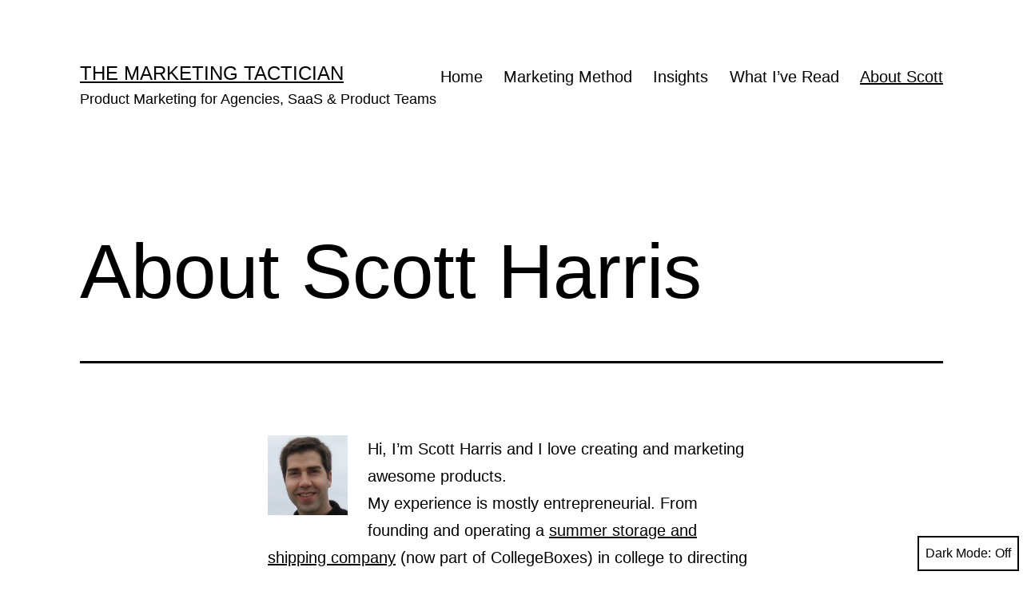

--- FILE ---
content_type: text/html; charset=UTF-8
request_url: http://www.marketingtactician.com/scott-harris/
body_size: 17346
content:
<!doctype html>
<html dir="ltr" lang="en" prefix="og: https://ogp.me/ns#" class="respect-color-scheme-preference">
<head>
	<meta charset="UTF-8" />
	<meta name="viewport" content="width=device-width, initial-scale=1" />
	<title>About Scott Harris - The Marketing Tactician</title>

		<!-- All in One SEO 4.7.3.1 - aioseo.com -->
		<meta name="description" content="Hi, I&#039;m Scott Harris and I love creating and marketing awesome products. My experience is mostly entrepreneurial. From founding and operating a summer storage and shipping company (now part of CollegeBoxes) in college to directing the marketing activities of web content management software company that landed in the Inc. 500&#039;s fastest-growing companies and launching a charitable" />
		<meta name="robots" content="max-image-preview:large" />
		<link rel="canonical" href="https://www.marketingtactician.com/scott-harris/" />
		<meta name="generator" content="All in One SEO (AIOSEO) 4.7.3.1" />
		<meta property="og:locale" content="en_US" />
		<meta property="og:site_name" content="The Marketing Tactician - Product Marketing for Agencies, SaaS &amp; Product Teams" />
		<meta property="og:type" content="article" />
		<meta property="og:title" content="About Scott Harris - The Marketing Tactician" />
		<meta property="og:description" content="Hi, I&#039;m Scott Harris and I love creating and marketing awesome products. My experience is mostly entrepreneurial. From founding and operating a summer storage and shipping company (now part of CollegeBoxes) in college to directing the marketing activities of web content management software company that landed in the Inc. 500&#039;s fastest-growing companies and launching a charitable" />
		<meta property="og:url" content="https://www.marketingtactician.com/scott-harris/" />
		<meta property="article:published_time" content="2008-11-22T00:13:26+00:00" />
		<meta property="article:modified_time" content="2021-08-27T14:22:09+00:00" />
		<meta name="twitter:card" content="summary_large_image" />
		<meta name="twitter:title" content="About Scott Harris - The Marketing Tactician" />
		<meta name="twitter:description" content="Hi, I&#039;m Scott Harris and I love creating and marketing awesome products. My experience is mostly entrepreneurial. From founding and operating a summer storage and shipping company (now part of CollegeBoxes) in college to directing the marketing activities of web content management software company that landed in the Inc. 500&#039;s fastest-growing companies and launching a charitable" />
		<script type="application/ld+json" class="aioseo-schema">
			{"@context":"https:\/\/schema.org","@graph":[{"@type":"BreadcrumbList","@id":"https:\/\/www.marketingtactician.com\/scott-harris\/#breadcrumblist","itemListElement":[{"@type":"ListItem","@id":"https:\/\/www.marketingtactician.com\/#listItem","position":1,"name":"Home","item":"https:\/\/www.marketingtactician.com\/","nextItem":"https:\/\/www.marketingtactician.com\/scott-harris\/#listItem"},{"@type":"ListItem","@id":"https:\/\/www.marketingtactician.com\/scott-harris\/#listItem","position":2,"name":"About Scott Harris","previousItem":"https:\/\/www.marketingtactician.com\/#listItem"}]},{"@type":"Organization","@id":"https:\/\/www.marketingtactician.com\/#organization","name":"The Marketing Tactician","description":"Product Marketing for Agencies, SaaS & Product Teams","url":"https:\/\/www.marketingtactician.com\/"},{"@type":"WebPage","@id":"https:\/\/www.marketingtactician.com\/scott-harris\/#webpage","url":"https:\/\/www.marketingtactician.com\/scott-harris\/","name":"About Scott Harris - The Marketing Tactician","description":"Hi, I'm Scott Harris and I love creating and marketing awesome products. My experience is mostly entrepreneurial. From founding and operating a summer storage and shipping company (now part of CollegeBoxes) in college to directing the marketing activities of web content management software company that landed in the Inc. 500's fastest-growing companies and launching a charitable","inLanguage":"en","isPartOf":{"@id":"https:\/\/www.marketingtactician.com\/#website"},"breadcrumb":{"@id":"https:\/\/www.marketingtactician.com\/scott-harris\/#breadcrumblist"},"datePublished":"2008-11-21T19:13:26-05:00","dateModified":"2021-08-27T10:22:09-04:00"},{"@type":"WebSite","@id":"https:\/\/www.marketingtactician.com\/#website","url":"https:\/\/www.marketingtactician.com\/","name":"The Marketing Tactician","description":"Product Marketing for Agencies, SaaS & Product Teams","inLanguage":"en","publisher":{"@id":"https:\/\/www.marketingtactician.com\/#organization"}}]}
		</script>
		<!-- All in One SEO -->

<link rel="alternate" type="application/rss+xml" title="The Marketing Tactician &raquo; Feed" href="https://www.marketingtactician.com/feed/" />
<link rel="alternate" type="application/rss+xml" title="The Marketing Tactician &raquo; Comments Feed" href="https://www.marketingtactician.com/comments/feed/" />
		<!-- This site uses the Google Analytics by MonsterInsights plugin v8.26.0 - Using Analytics tracking - https://www.monsterinsights.com/ -->
							<script src="//www.googletagmanager.com/gtag/js?id=G-Z19FXDR332"  data-cfasync="false" data-wpfc-render="false" async></script>
			<script data-cfasync="false" data-wpfc-render="false">
				var mi_version = '8.26.0';
				var mi_track_user = true;
				var mi_no_track_reason = '';
								var MonsterInsightsDefaultLocations = {"page_location":"https:\/\/www.marketingtactician.com\/scott-harris\/"};
				if ( typeof MonsterInsightsPrivacyGuardFilter === 'function' ) {
					var MonsterInsightsLocations = (typeof MonsterInsightsExcludeQuery === 'object') ? MonsterInsightsPrivacyGuardFilter( MonsterInsightsExcludeQuery ) : MonsterInsightsPrivacyGuardFilter( MonsterInsightsDefaultLocations );
				} else {
					var MonsterInsightsLocations = (typeof MonsterInsightsExcludeQuery === 'object') ? MonsterInsightsExcludeQuery : MonsterInsightsDefaultLocations;
				}

								var disableStrs = [
										'ga-disable-G-Z19FXDR332',
									];

				/* Function to detect opted out users */
				function __gtagTrackerIsOptedOut() {
					for (var index = 0; index < disableStrs.length; index++) {
						if (document.cookie.indexOf(disableStrs[index] + '=true') > -1) {
							return true;
						}
					}

					return false;
				}

				/* Disable tracking if the opt-out cookie exists. */
				if (__gtagTrackerIsOptedOut()) {
					for (var index = 0; index < disableStrs.length; index++) {
						window[disableStrs[index]] = true;
					}
				}

				/* Opt-out function */
				function __gtagTrackerOptout() {
					for (var index = 0; index < disableStrs.length; index++) {
						document.cookie = disableStrs[index] + '=true; expires=Thu, 31 Dec 2099 23:59:59 UTC; path=/';
						window[disableStrs[index]] = true;
					}
				}

				if ('undefined' === typeof gaOptout) {
					function gaOptout() {
						__gtagTrackerOptout();
					}
				}
								window.dataLayer = window.dataLayer || [];

				window.MonsterInsightsDualTracker = {
					helpers: {},
					trackers: {},
				};
				if (mi_track_user) {
					function __gtagDataLayer() {
						dataLayer.push(arguments);
					}

					function __gtagTracker(type, name, parameters) {
						if (!parameters) {
							parameters = {};
						}

						if (parameters.send_to) {
							__gtagDataLayer.apply(null, arguments);
							return;
						}

						if (type === 'event') {
														parameters.send_to = monsterinsights_frontend.v4_id;
							var hookName = name;
							if (typeof parameters['event_category'] !== 'undefined') {
								hookName = parameters['event_category'] + ':' + name;
							}

							if (typeof MonsterInsightsDualTracker.trackers[hookName] !== 'undefined') {
								MonsterInsightsDualTracker.trackers[hookName](parameters);
							} else {
								__gtagDataLayer('event', name, parameters);
							}
							
						} else {
							__gtagDataLayer.apply(null, arguments);
						}
					}

					__gtagTracker('js', new Date());
					__gtagTracker('set', {
						'developer_id.dZGIzZG': true,
											});
					if ( MonsterInsightsLocations.page_location ) {
						__gtagTracker('set', MonsterInsightsLocations);
					}
										__gtagTracker('config', 'G-Z19FXDR332', {"forceSSL":"true","link_attribution":"true"} );
															window.gtag = __gtagTracker;										(function () {
						/* https://developers.google.com/analytics/devguides/collection/analyticsjs/ */
						/* ga and __gaTracker compatibility shim. */
						var noopfn = function () {
							return null;
						};
						var newtracker = function () {
							return new Tracker();
						};
						var Tracker = function () {
							return null;
						};
						var p = Tracker.prototype;
						p.get = noopfn;
						p.set = noopfn;
						p.send = function () {
							var args = Array.prototype.slice.call(arguments);
							args.unshift('send');
							__gaTracker.apply(null, args);
						};
						var __gaTracker = function () {
							var len = arguments.length;
							if (len === 0) {
								return;
							}
							var f = arguments[len - 1];
							if (typeof f !== 'object' || f === null || typeof f.hitCallback !== 'function') {
								if ('send' === arguments[0]) {
									var hitConverted, hitObject = false, action;
									if ('event' === arguments[1]) {
										if ('undefined' !== typeof arguments[3]) {
											hitObject = {
												'eventAction': arguments[3],
												'eventCategory': arguments[2],
												'eventLabel': arguments[4],
												'value': arguments[5] ? arguments[5] : 1,
											}
										}
									}
									if ('pageview' === arguments[1]) {
										if ('undefined' !== typeof arguments[2]) {
											hitObject = {
												'eventAction': 'page_view',
												'page_path': arguments[2],
											}
										}
									}
									if (typeof arguments[2] === 'object') {
										hitObject = arguments[2];
									}
									if (typeof arguments[5] === 'object') {
										Object.assign(hitObject, arguments[5]);
									}
									if ('undefined' !== typeof arguments[1].hitType) {
										hitObject = arguments[1];
										if ('pageview' === hitObject.hitType) {
											hitObject.eventAction = 'page_view';
										}
									}
									if (hitObject) {
										action = 'timing' === arguments[1].hitType ? 'timing_complete' : hitObject.eventAction;
										hitConverted = mapArgs(hitObject);
										__gtagTracker('event', action, hitConverted);
									}
								}
								return;
							}

							function mapArgs(args) {
								var arg, hit = {};
								var gaMap = {
									'eventCategory': 'event_category',
									'eventAction': 'event_action',
									'eventLabel': 'event_label',
									'eventValue': 'event_value',
									'nonInteraction': 'non_interaction',
									'timingCategory': 'event_category',
									'timingVar': 'name',
									'timingValue': 'value',
									'timingLabel': 'event_label',
									'page': 'page_path',
									'location': 'page_location',
									'title': 'page_title',
									'referrer' : 'page_referrer',
								};
								for (arg in args) {
																		if (!(!args.hasOwnProperty(arg) || !gaMap.hasOwnProperty(arg))) {
										hit[gaMap[arg]] = args[arg];
									} else {
										hit[arg] = args[arg];
									}
								}
								return hit;
							}

							try {
								f.hitCallback();
							} catch (ex) {
							}
						};
						__gaTracker.create = newtracker;
						__gaTracker.getByName = newtracker;
						__gaTracker.getAll = function () {
							return [];
						};
						__gaTracker.remove = noopfn;
						__gaTracker.loaded = true;
						window['__gaTracker'] = __gaTracker;
					})();
									} else {
										console.log("");
					(function () {
						function __gtagTracker() {
							return null;
						}

						window['__gtagTracker'] = __gtagTracker;
						window['gtag'] = __gtagTracker;
					})();
									}
			</script>
				<!-- / Google Analytics by MonsterInsights -->
		<script>
window._wpemojiSettings = {"baseUrl":"https:\/\/s.w.org\/images\/core\/emoji\/15.0.3\/72x72\/","ext":".png","svgUrl":"https:\/\/s.w.org\/images\/core\/emoji\/15.0.3\/svg\/","svgExt":".svg","source":{"concatemoji":"http:\/\/www.marketingtactician.com\/wp-includes\/js\/wp-emoji-release.min.js?ver=6.6.4"}};
/*! This file is auto-generated */
!function(i,n){var o,s,e;function c(e){try{var t={supportTests:e,timestamp:(new Date).valueOf()};sessionStorage.setItem(o,JSON.stringify(t))}catch(e){}}function p(e,t,n){e.clearRect(0,0,e.canvas.width,e.canvas.height),e.fillText(t,0,0);var t=new Uint32Array(e.getImageData(0,0,e.canvas.width,e.canvas.height).data),r=(e.clearRect(0,0,e.canvas.width,e.canvas.height),e.fillText(n,0,0),new Uint32Array(e.getImageData(0,0,e.canvas.width,e.canvas.height).data));return t.every(function(e,t){return e===r[t]})}function u(e,t,n){switch(t){case"flag":return n(e,"\ud83c\udff3\ufe0f\u200d\u26a7\ufe0f","\ud83c\udff3\ufe0f\u200b\u26a7\ufe0f")?!1:!n(e,"\ud83c\uddfa\ud83c\uddf3","\ud83c\uddfa\u200b\ud83c\uddf3")&&!n(e,"\ud83c\udff4\udb40\udc67\udb40\udc62\udb40\udc65\udb40\udc6e\udb40\udc67\udb40\udc7f","\ud83c\udff4\u200b\udb40\udc67\u200b\udb40\udc62\u200b\udb40\udc65\u200b\udb40\udc6e\u200b\udb40\udc67\u200b\udb40\udc7f");case"emoji":return!n(e,"\ud83d\udc26\u200d\u2b1b","\ud83d\udc26\u200b\u2b1b")}return!1}function f(e,t,n){var r="undefined"!=typeof WorkerGlobalScope&&self instanceof WorkerGlobalScope?new OffscreenCanvas(300,150):i.createElement("canvas"),a=r.getContext("2d",{willReadFrequently:!0}),o=(a.textBaseline="top",a.font="600 32px Arial",{});return e.forEach(function(e){o[e]=t(a,e,n)}),o}function t(e){var t=i.createElement("script");t.src=e,t.defer=!0,i.head.appendChild(t)}"undefined"!=typeof Promise&&(o="wpEmojiSettingsSupports",s=["flag","emoji"],n.supports={everything:!0,everythingExceptFlag:!0},e=new Promise(function(e){i.addEventListener("DOMContentLoaded",e,{once:!0})}),new Promise(function(t){var n=function(){try{var e=JSON.parse(sessionStorage.getItem(o));if("object"==typeof e&&"number"==typeof e.timestamp&&(new Date).valueOf()<e.timestamp+604800&&"object"==typeof e.supportTests)return e.supportTests}catch(e){}return null}();if(!n){if("undefined"!=typeof Worker&&"undefined"!=typeof OffscreenCanvas&&"undefined"!=typeof URL&&URL.createObjectURL&&"undefined"!=typeof Blob)try{var e="postMessage("+f.toString()+"("+[JSON.stringify(s),u.toString(),p.toString()].join(",")+"));",r=new Blob([e],{type:"text/javascript"}),a=new Worker(URL.createObjectURL(r),{name:"wpTestEmojiSupports"});return void(a.onmessage=function(e){c(n=e.data),a.terminate(),t(n)})}catch(e){}c(n=f(s,u,p))}t(n)}).then(function(e){for(var t in e)n.supports[t]=e[t],n.supports.everything=n.supports.everything&&n.supports[t],"flag"!==t&&(n.supports.everythingExceptFlag=n.supports.everythingExceptFlag&&n.supports[t]);n.supports.everythingExceptFlag=n.supports.everythingExceptFlag&&!n.supports.flag,n.DOMReady=!1,n.readyCallback=function(){n.DOMReady=!0}}).then(function(){return e}).then(function(){var e;n.supports.everything||(n.readyCallback(),(e=n.source||{}).concatemoji?t(e.concatemoji):e.wpemoji&&e.twemoji&&(t(e.twemoji),t(e.wpemoji)))}))}((window,document),window._wpemojiSettings);
</script>
<style id='wp-emoji-styles-inline-css'>

	img.wp-smiley, img.emoji {
		display: inline !important;
		border: none !important;
		box-shadow: none !important;
		height: 1em !important;
		width: 1em !important;
		margin: 0 0.07em !important;
		vertical-align: -0.1em !important;
		background: none !important;
		padding: 0 !important;
	}
</style>
<link rel='stylesheet' id='wp-block-library-css' href='http://www.marketingtactician.com/wp-includes/css/dist/block-library/style.min.css?ver=6.6.4' media='all' />
<style id='wp-block-library-theme-inline-css'>
.wp-block-audio :where(figcaption){color:#555;font-size:13px;text-align:center}.is-dark-theme .wp-block-audio :where(figcaption){color:#ffffffa6}.wp-block-audio{margin:0 0 1em}.wp-block-code{border:1px solid #ccc;border-radius:4px;font-family:Menlo,Consolas,monaco,monospace;padding:.8em 1em}.wp-block-embed :where(figcaption){color:#555;font-size:13px;text-align:center}.is-dark-theme .wp-block-embed :where(figcaption){color:#ffffffa6}.wp-block-embed{margin:0 0 1em}.blocks-gallery-caption{color:#555;font-size:13px;text-align:center}.is-dark-theme .blocks-gallery-caption{color:#ffffffa6}:root :where(.wp-block-image figcaption){color:#555;font-size:13px;text-align:center}.is-dark-theme :root :where(.wp-block-image figcaption){color:#ffffffa6}.wp-block-image{margin:0 0 1em}.wp-block-pullquote{border-bottom:4px solid;border-top:4px solid;color:currentColor;margin-bottom:1.75em}.wp-block-pullquote cite,.wp-block-pullquote footer,.wp-block-pullquote__citation{color:currentColor;font-size:.8125em;font-style:normal;text-transform:uppercase}.wp-block-quote{border-left:.25em solid;margin:0 0 1.75em;padding-left:1em}.wp-block-quote cite,.wp-block-quote footer{color:currentColor;font-size:.8125em;font-style:normal;position:relative}.wp-block-quote.has-text-align-right{border-left:none;border-right:.25em solid;padding-left:0;padding-right:1em}.wp-block-quote.has-text-align-center{border:none;padding-left:0}.wp-block-quote.is-large,.wp-block-quote.is-style-large,.wp-block-quote.is-style-plain{border:none}.wp-block-search .wp-block-search__label{font-weight:700}.wp-block-search__button{border:1px solid #ccc;padding:.375em .625em}:where(.wp-block-group.has-background){padding:1.25em 2.375em}.wp-block-separator.has-css-opacity{opacity:.4}.wp-block-separator{border:none;border-bottom:2px solid;margin-left:auto;margin-right:auto}.wp-block-separator.has-alpha-channel-opacity{opacity:1}.wp-block-separator:not(.is-style-wide):not(.is-style-dots){width:100px}.wp-block-separator.has-background:not(.is-style-dots){border-bottom:none;height:1px}.wp-block-separator.has-background:not(.is-style-wide):not(.is-style-dots){height:2px}.wp-block-table{margin:0 0 1em}.wp-block-table td,.wp-block-table th{word-break:normal}.wp-block-table :where(figcaption){color:#555;font-size:13px;text-align:center}.is-dark-theme .wp-block-table :where(figcaption){color:#ffffffa6}.wp-block-video :where(figcaption){color:#555;font-size:13px;text-align:center}.is-dark-theme .wp-block-video :where(figcaption){color:#ffffffa6}.wp-block-video{margin:0 0 1em}:root :where(.wp-block-template-part.has-background){margin-bottom:0;margin-top:0;padding:1.25em 2.375em}
</style>
<style id='classic-theme-styles-inline-css'>
/*! This file is auto-generated */
.wp-block-button__link{color:#fff;background-color:#32373c;border-radius:9999px;box-shadow:none;text-decoration:none;padding:calc(.667em + 2px) calc(1.333em + 2px);font-size:1.125em}.wp-block-file__button{background:#32373c;color:#fff;text-decoration:none}
</style>
<style id='global-styles-inline-css'>
:root{--wp--preset--aspect-ratio--square: 1;--wp--preset--aspect-ratio--4-3: 4/3;--wp--preset--aspect-ratio--3-4: 3/4;--wp--preset--aspect-ratio--3-2: 3/2;--wp--preset--aspect-ratio--2-3: 2/3;--wp--preset--aspect-ratio--16-9: 16/9;--wp--preset--aspect-ratio--9-16: 9/16;--wp--preset--color--black: #000000;--wp--preset--color--cyan-bluish-gray: #abb8c3;--wp--preset--color--white: #FFFFFF;--wp--preset--color--pale-pink: #f78da7;--wp--preset--color--vivid-red: #cf2e2e;--wp--preset--color--luminous-vivid-orange: #ff6900;--wp--preset--color--luminous-vivid-amber: #fcb900;--wp--preset--color--light-green-cyan: #7bdcb5;--wp--preset--color--vivid-green-cyan: #00d084;--wp--preset--color--pale-cyan-blue: #8ed1fc;--wp--preset--color--vivid-cyan-blue: #0693e3;--wp--preset--color--vivid-purple: #9b51e0;--wp--preset--color--dark-gray: #28303D;--wp--preset--color--gray: #39414D;--wp--preset--color--green: #D1E4DD;--wp--preset--color--blue: #D1DFE4;--wp--preset--color--purple: #D1D1E4;--wp--preset--color--red: #E4D1D1;--wp--preset--color--orange: #E4DAD1;--wp--preset--color--yellow: #EEEADD;--wp--preset--gradient--vivid-cyan-blue-to-vivid-purple: linear-gradient(135deg,rgba(6,147,227,1) 0%,rgb(155,81,224) 100%);--wp--preset--gradient--light-green-cyan-to-vivid-green-cyan: linear-gradient(135deg,rgb(122,220,180) 0%,rgb(0,208,130) 100%);--wp--preset--gradient--luminous-vivid-amber-to-luminous-vivid-orange: linear-gradient(135deg,rgba(252,185,0,1) 0%,rgba(255,105,0,1) 100%);--wp--preset--gradient--luminous-vivid-orange-to-vivid-red: linear-gradient(135deg,rgba(255,105,0,1) 0%,rgb(207,46,46) 100%);--wp--preset--gradient--very-light-gray-to-cyan-bluish-gray: linear-gradient(135deg,rgb(238,238,238) 0%,rgb(169,184,195) 100%);--wp--preset--gradient--cool-to-warm-spectrum: linear-gradient(135deg,rgb(74,234,220) 0%,rgb(151,120,209) 20%,rgb(207,42,186) 40%,rgb(238,44,130) 60%,rgb(251,105,98) 80%,rgb(254,248,76) 100%);--wp--preset--gradient--blush-light-purple: linear-gradient(135deg,rgb(255,206,236) 0%,rgb(152,150,240) 100%);--wp--preset--gradient--blush-bordeaux: linear-gradient(135deg,rgb(254,205,165) 0%,rgb(254,45,45) 50%,rgb(107,0,62) 100%);--wp--preset--gradient--luminous-dusk: linear-gradient(135deg,rgb(255,203,112) 0%,rgb(199,81,192) 50%,rgb(65,88,208) 100%);--wp--preset--gradient--pale-ocean: linear-gradient(135deg,rgb(255,245,203) 0%,rgb(182,227,212) 50%,rgb(51,167,181) 100%);--wp--preset--gradient--electric-grass: linear-gradient(135deg,rgb(202,248,128) 0%,rgb(113,206,126) 100%);--wp--preset--gradient--midnight: linear-gradient(135deg,rgb(2,3,129) 0%,rgb(40,116,252) 100%);--wp--preset--gradient--purple-to-yellow: linear-gradient(160deg, #D1D1E4 0%, #EEEADD 100%);--wp--preset--gradient--yellow-to-purple: linear-gradient(160deg, #EEEADD 0%, #D1D1E4 100%);--wp--preset--gradient--green-to-yellow: linear-gradient(160deg, #D1E4DD 0%, #EEEADD 100%);--wp--preset--gradient--yellow-to-green: linear-gradient(160deg, #EEEADD 0%, #D1E4DD 100%);--wp--preset--gradient--red-to-yellow: linear-gradient(160deg, #E4D1D1 0%, #EEEADD 100%);--wp--preset--gradient--yellow-to-red: linear-gradient(160deg, #EEEADD 0%, #E4D1D1 100%);--wp--preset--gradient--purple-to-red: linear-gradient(160deg, #D1D1E4 0%, #E4D1D1 100%);--wp--preset--gradient--red-to-purple: linear-gradient(160deg, #E4D1D1 0%, #D1D1E4 100%);--wp--preset--font-size--small: 18px;--wp--preset--font-size--medium: 20px;--wp--preset--font-size--large: 24px;--wp--preset--font-size--x-large: 42px;--wp--preset--font-size--extra-small: 16px;--wp--preset--font-size--normal: 20px;--wp--preset--font-size--extra-large: 40px;--wp--preset--font-size--huge: 96px;--wp--preset--font-size--gigantic: 144px;--wp--preset--spacing--20: 0.44rem;--wp--preset--spacing--30: 0.67rem;--wp--preset--spacing--40: 1rem;--wp--preset--spacing--50: 1.5rem;--wp--preset--spacing--60: 2.25rem;--wp--preset--spacing--70: 3.38rem;--wp--preset--spacing--80: 5.06rem;--wp--preset--shadow--natural: 6px 6px 9px rgba(0, 0, 0, 0.2);--wp--preset--shadow--deep: 12px 12px 50px rgba(0, 0, 0, 0.4);--wp--preset--shadow--sharp: 6px 6px 0px rgba(0, 0, 0, 0.2);--wp--preset--shadow--outlined: 6px 6px 0px -3px rgba(255, 255, 255, 1), 6px 6px rgba(0, 0, 0, 1);--wp--preset--shadow--crisp: 6px 6px 0px rgba(0, 0, 0, 1);}:where(.is-layout-flex){gap: 0.5em;}:where(.is-layout-grid){gap: 0.5em;}body .is-layout-flex{display: flex;}.is-layout-flex{flex-wrap: wrap;align-items: center;}.is-layout-flex > :is(*, div){margin: 0;}body .is-layout-grid{display: grid;}.is-layout-grid > :is(*, div){margin: 0;}:where(.wp-block-columns.is-layout-flex){gap: 2em;}:where(.wp-block-columns.is-layout-grid){gap: 2em;}:where(.wp-block-post-template.is-layout-flex){gap: 1.25em;}:where(.wp-block-post-template.is-layout-grid){gap: 1.25em;}.has-black-color{color: var(--wp--preset--color--black) !important;}.has-cyan-bluish-gray-color{color: var(--wp--preset--color--cyan-bluish-gray) !important;}.has-white-color{color: var(--wp--preset--color--white) !important;}.has-pale-pink-color{color: var(--wp--preset--color--pale-pink) !important;}.has-vivid-red-color{color: var(--wp--preset--color--vivid-red) !important;}.has-luminous-vivid-orange-color{color: var(--wp--preset--color--luminous-vivid-orange) !important;}.has-luminous-vivid-amber-color{color: var(--wp--preset--color--luminous-vivid-amber) !important;}.has-light-green-cyan-color{color: var(--wp--preset--color--light-green-cyan) !important;}.has-vivid-green-cyan-color{color: var(--wp--preset--color--vivid-green-cyan) !important;}.has-pale-cyan-blue-color{color: var(--wp--preset--color--pale-cyan-blue) !important;}.has-vivid-cyan-blue-color{color: var(--wp--preset--color--vivid-cyan-blue) !important;}.has-vivid-purple-color{color: var(--wp--preset--color--vivid-purple) !important;}.has-black-background-color{background-color: var(--wp--preset--color--black) !important;}.has-cyan-bluish-gray-background-color{background-color: var(--wp--preset--color--cyan-bluish-gray) !important;}.has-white-background-color{background-color: var(--wp--preset--color--white) !important;}.has-pale-pink-background-color{background-color: var(--wp--preset--color--pale-pink) !important;}.has-vivid-red-background-color{background-color: var(--wp--preset--color--vivid-red) !important;}.has-luminous-vivid-orange-background-color{background-color: var(--wp--preset--color--luminous-vivid-orange) !important;}.has-luminous-vivid-amber-background-color{background-color: var(--wp--preset--color--luminous-vivid-amber) !important;}.has-light-green-cyan-background-color{background-color: var(--wp--preset--color--light-green-cyan) !important;}.has-vivid-green-cyan-background-color{background-color: var(--wp--preset--color--vivid-green-cyan) !important;}.has-pale-cyan-blue-background-color{background-color: var(--wp--preset--color--pale-cyan-blue) !important;}.has-vivid-cyan-blue-background-color{background-color: var(--wp--preset--color--vivid-cyan-blue) !important;}.has-vivid-purple-background-color{background-color: var(--wp--preset--color--vivid-purple) !important;}.has-black-border-color{border-color: var(--wp--preset--color--black) !important;}.has-cyan-bluish-gray-border-color{border-color: var(--wp--preset--color--cyan-bluish-gray) !important;}.has-white-border-color{border-color: var(--wp--preset--color--white) !important;}.has-pale-pink-border-color{border-color: var(--wp--preset--color--pale-pink) !important;}.has-vivid-red-border-color{border-color: var(--wp--preset--color--vivid-red) !important;}.has-luminous-vivid-orange-border-color{border-color: var(--wp--preset--color--luminous-vivid-orange) !important;}.has-luminous-vivid-amber-border-color{border-color: var(--wp--preset--color--luminous-vivid-amber) !important;}.has-light-green-cyan-border-color{border-color: var(--wp--preset--color--light-green-cyan) !important;}.has-vivid-green-cyan-border-color{border-color: var(--wp--preset--color--vivid-green-cyan) !important;}.has-pale-cyan-blue-border-color{border-color: var(--wp--preset--color--pale-cyan-blue) !important;}.has-vivid-cyan-blue-border-color{border-color: var(--wp--preset--color--vivid-cyan-blue) !important;}.has-vivid-purple-border-color{border-color: var(--wp--preset--color--vivid-purple) !important;}.has-vivid-cyan-blue-to-vivid-purple-gradient-background{background: var(--wp--preset--gradient--vivid-cyan-blue-to-vivid-purple) !important;}.has-light-green-cyan-to-vivid-green-cyan-gradient-background{background: var(--wp--preset--gradient--light-green-cyan-to-vivid-green-cyan) !important;}.has-luminous-vivid-amber-to-luminous-vivid-orange-gradient-background{background: var(--wp--preset--gradient--luminous-vivid-amber-to-luminous-vivid-orange) !important;}.has-luminous-vivid-orange-to-vivid-red-gradient-background{background: var(--wp--preset--gradient--luminous-vivid-orange-to-vivid-red) !important;}.has-very-light-gray-to-cyan-bluish-gray-gradient-background{background: var(--wp--preset--gradient--very-light-gray-to-cyan-bluish-gray) !important;}.has-cool-to-warm-spectrum-gradient-background{background: var(--wp--preset--gradient--cool-to-warm-spectrum) !important;}.has-blush-light-purple-gradient-background{background: var(--wp--preset--gradient--blush-light-purple) !important;}.has-blush-bordeaux-gradient-background{background: var(--wp--preset--gradient--blush-bordeaux) !important;}.has-luminous-dusk-gradient-background{background: var(--wp--preset--gradient--luminous-dusk) !important;}.has-pale-ocean-gradient-background{background: var(--wp--preset--gradient--pale-ocean) !important;}.has-electric-grass-gradient-background{background: var(--wp--preset--gradient--electric-grass) !important;}.has-midnight-gradient-background{background: var(--wp--preset--gradient--midnight) !important;}.has-small-font-size{font-size: var(--wp--preset--font-size--small) !important;}.has-medium-font-size{font-size: var(--wp--preset--font-size--medium) !important;}.has-large-font-size{font-size: var(--wp--preset--font-size--large) !important;}.has-x-large-font-size{font-size: var(--wp--preset--font-size--x-large) !important;}
:where(.wp-block-post-template.is-layout-flex){gap: 1.25em;}:where(.wp-block-post-template.is-layout-grid){gap: 1.25em;}
:where(.wp-block-columns.is-layout-flex){gap: 2em;}:where(.wp-block-columns.is-layout-grid){gap: 2em;}
:root :where(.wp-block-pullquote){font-size: 1.5em;line-height: 1.6;}
</style>
<link rel='stylesheet' id='twenty-twenty-one-style-css' href='http://www.marketingtactician.com/wp-content/themes/twentytwentyone/style.css?ver=1.8' media='all' />
<style id='twenty-twenty-one-style-inline-css'>
:root{--global--color-background: #ffffff;--global--color-primary: #000;--global--color-secondary: #000;--button--color-background: #000;--button--color-text-hover: #000;}
</style>
<link rel='stylesheet' id='twenty-twenty-one-print-style-css' href='http://www.marketingtactician.com/wp-content/themes/twentytwentyone/assets/css/print.css?ver=1.8' media='print' />
<link rel='stylesheet' id='tt1-dark-mode-css' href='http://www.marketingtactician.com/wp-content/themes/twentytwentyone/assets/css/style-dark-mode.css?ver=1.8' media='all' />
<link rel='stylesheet' id='gforms_reset_css-css' href='http://www.marketingtactician.com/wp-content/plugins/gravityforms/css/formreset.min.css?ver=2.4.17.25' media='all' />
<link rel='stylesheet' id='gforms_formsmain_css-css' href='http://www.marketingtactician.com/wp-content/plugins/gravityforms/css/formsmain.min.css?ver=2.4.17.25' media='all' />
<link rel='stylesheet' id='gforms_ready_class_css-css' href='http://www.marketingtactician.com/wp-content/plugins/gravityforms/css/readyclass.min.css?ver=2.4.17.25' media='all' />
<link rel='stylesheet' id='gforms_browsers_css-css' href='http://www.marketingtactician.com/wp-content/plugins/gravityforms/css/browsers.min.css?ver=2.4.17.25' media='all' />
<script src="http://www.marketingtactician.com/wp-content/plugins/google-analytics-for-wordpress/assets/js/frontend-gtag.min.js?ver=8.26.0" id="monsterinsights-frontend-script-js"></script>
<script data-cfasync="false" data-wpfc-render="false" id='monsterinsights-frontend-script-js-extra'>var monsterinsights_frontend = {"js_events_tracking":"true","download_extensions":"doc,pdf,ppt,zip,xls,docx,pptx,xlsx","inbound_paths":"[{\"path\":\"\\\/go\\\/\",\"label\":\"affiliate\"},{\"path\":\"\\\/recommend\\\/\",\"label\":\"affiliate\"}]","home_url":"https:\/\/www.marketingtactician.com","hash_tracking":"false","v4_id":"G-Z19FXDR332"};</script>
<script src="http://www.marketingtactician.com/wp-includes/js/jquery/jquery.min.js?ver=3.7.1" id="jquery-core-js"></script>
<script src="http://www.marketingtactician.com/wp-includes/js/jquery/jquery-migrate.min.js?ver=3.4.1" id="jquery-migrate-js"></script>
<link rel="https://api.w.org/" href="https://www.marketingtactician.com/wp-json/" /><link rel="alternate" title="JSON" type="application/json" href="https://www.marketingtactician.com/wp-json/wp/v2/pages/1208" /><link rel="EditURI" type="application/rsd+xml" title="RSD" href="https://www.marketingtactician.com/xmlrpc.php?rsd" />
<link rel='shortlink' href='https://www.marketingtactician.com/?p=1208' />
<link rel="alternate" title="oEmbed (JSON)" type="application/json+oembed" href="https://www.marketingtactician.com/wp-json/oembed/1.0/embed?url=https%3A%2F%2Fwww.marketingtactician.com%2Fscott-harris%2F" />
<link rel="alternate" title="oEmbed (XML)" type="text/xml+oembed" href="https://www.marketingtactician.com/wp-json/oembed/1.0/embed?url=https%3A%2F%2Fwww.marketingtactician.com%2Fscott-harris%2F&#038;format=xml" />
		<script type="text/javascript">
				(function(c,l,a,r,i,t,y){
					c[a]=c[a]||function(){(c[a].q=c[a].q||[]).push(arguments)};t=l.createElement(r);t.async=1;
					t.src="https://www.clarity.ms/tag/"+i+"?ref=wordpress";y=l.getElementsByTagName(r)[0];y.parentNode.insertBefore(t,y);
				})(window, document, "clarity", "script", "opqnfijq3x");
		</script>
		<link rel="shortcut icon" href="http://www.marketingtactician.com/favicon.ico" type="image/x-icon" /><!-- Favi -->		<script>
			( function() {
				window.onpageshow = function( event ) {
					// Defined window.wpforms means that a form exists on a page.
					// If so and back/forward button has been clicked,
					// force reload a page to prevent the submit button state stuck.
					if ( typeof window.wpforms !== 'undefined' && event.persisted ) {
						window.location.reload();
					}
				};
			}() );
		</script>
		<style id="custom-background-css">
body.custom-background { background-color: #ffffff; }
</style>
	<link rel="icon" href="https://www.marketingtactician.com/wp-content/uploads/2021/08/cropped-favicon-32x32.png" sizes="32x32" />
<link rel="icon" href="https://www.marketingtactician.com/wp-content/uploads/2021/08/cropped-favicon-192x192.png" sizes="192x192" />
<link rel="apple-touch-icon" href="https://www.marketingtactician.com/wp-content/uploads/2021/08/cropped-favicon-180x180.png" />
<meta name="msapplication-TileImage" content="https://www.marketingtactician.com/wp-content/uploads/2021/08/cropped-favicon-270x270.png" />
<style id="wpforms-css-vars-root">
				:root {
					--wpforms-field-border-radius: 3px;
--wpforms-field-border-style: solid;
--wpforms-field-border-size: 1px;
--wpforms-field-background-color: #ffffff;
--wpforms-field-border-color: rgba( 0, 0, 0, 0.25 );
--wpforms-field-border-color-spare: rgba( 0, 0, 0, 0.25 );
--wpforms-field-text-color: rgba( 0, 0, 0, 0.7 );
--wpforms-field-menu-color: #ffffff;
--wpforms-label-color: rgba( 0, 0, 0, 0.85 );
--wpforms-label-sublabel-color: rgba( 0, 0, 0, 0.55 );
--wpforms-label-error-color: #d63637;
--wpforms-button-border-radius: 3px;
--wpforms-button-border-style: none;
--wpforms-button-border-size: 1px;
--wpforms-button-background-color: #066aab;
--wpforms-button-border-color: #066aab;
--wpforms-button-text-color: #ffffff;
--wpforms-page-break-color: #066aab;
--wpforms-background-image: none;
--wpforms-background-position: center center;
--wpforms-background-repeat: no-repeat;
--wpforms-background-size: cover;
--wpforms-background-width: 100px;
--wpforms-background-height: 100px;
--wpforms-background-color: rgba( 0, 0, 0, 0 );
--wpforms-background-url: none;
--wpforms-container-padding: 0px;
--wpforms-container-border-style: none;
--wpforms-container-border-width: 1px;
--wpforms-container-border-color: #000000;
--wpforms-container-border-radius: 3px;
--wpforms-field-size-input-height: 43px;
--wpforms-field-size-input-spacing: 15px;
--wpforms-field-size-font-size: 16px;
--wpforms-field-size-line-height: 19px;
--wpforms-field-size-padding-h: 14px;
--wpforms-field-size-checkbox-size: 16px;
--wpforms-field-size-sublabel-spacing: 5px;
--wpforms-field-size-icon-size: 1;
--wpforms-label-size-font-size: 16px;
--wpforms-label-size-line-height: 19px;
--wpforms-label-size-sublabel-font-size: 14px;
--wpforms-label-size-sublabel-line-height: 17px;
--wpforms-button-size-font-size: 17px;
--wpforms-button-size-height: 41px;
--wpforms-button-size-padding-h: 15px;
--wpforms-button-size-margin-top: 10px;
--wpforms-container-shadow-size-box-shadow: none;

				}
			</style></head>

<body class="page-template-default page page-id-1208 custom-background wp-embed-responsive is-light-theme has-background-white no-js singular has-main-navigation">
<div id="page" class="site">
	<a class="skip-link screen-reader-text" href="#content">
		Skip to content	</a>

	
<header id="masthead" class="site-header has-title-and-tagline has-menu">

	

<div class="site-branding">

	
						<p class="site-title"><a href="https://www.marketingtactician.com/">The Marketing Tactician</a></p>
			
			<p class="site-description">
			Product Marketing for Agencies, SaaS &amp; Product Teams		</p>
	</div><!-- .site-branding -->
	
	<nav id="site-navigation" class="primary-navigation" aria-label="Primary menu">
		<div class="menu-button-container">
			<button id="primary-mobile-menu" class="button" aria-controls="primary-menu-list" aria-expanded="false">
				<span class="dropdown-icon open">Menu					<svg class="svg-icon" width="24" height="24" aria-hidden="true" role="img" focusable="false" viewBox="0 0 24 24" fill="none" xmlns="http://www.w3.org/2000/svg"><path fill-rule="evenodd" clip-rule="evenodd" d="M4.5 6H19.5V7.5H4.5V6ZM4.5 12H19.5V13.5H4.5V12ZM19.5 18H4.5V19.5H19.5V18Z" fill="currentColor"/></svg>				</span>
				<span class="dropdown-icon close">Close					<svg class="svg-icon" width="24" height="24" aria-hidden="true" role="img" focusable="false" viewBox="0 0 24 24" fill="none" xmlns="http://www.w3.org/2000/svg"><path fill-rule="evenodd" clip-rule="evenodd" d="M12 10.9394L5.53033 4.46973L4.46967 5.53039L10.9393 12.0001L4.46967 18.4697L5.53033 19.5304L12 13.0607L18.4697 19.5304L19.5303 18.4697L13.0607 12.0001L19.5303 5.53039L18.4697 4.46973L12 10.9394Z" fill="currentColor"/></svg>				</span>
			</button><!-- #primary-mobile-menu -->
		</div><!-- .menu-button-container -->
		<div class="primary-menu-container"><ul id="primary-menu-list" class="menu-wrapper"><li id="menu-item-4328" class="menu-item menu-item-type-post_type menu-item-object-page menu-item-home menu-item-4328"><a href="https://www.marketingtactician.com/">Home</a></li>
<li id="menu-item-4304" class="menu-item menu-item-type-post_type menu-item-object-page menu-item-4304"><a href="https://www.marketingtactician.com/marketing-method-for-saas-developers/">Marketing Method</a></li>
<li id="menu-item-4305" class="menu-item menu-item-type-post_type menu-item-object-page menu-item-4305"><a href="https://www.marketingtactician.com/insights/">Insights</a></li>
<li id="menu-item-4307" class="menu-item menu-item-type-post_type menu-item-object-page menu-item-4307"><a href="https://www.marketingtactician.com/insights/what-ive-read/">What I’ve Read</a></li>
<li id="menu-item-4306" class="menu-item menu-item-type-post_type menu-item-object-page current-menu-item page_item page-item-1208 current_page_item menu-item-4306"><a href="https://www.marketingtactician.com/scott-harris/" aria-current="page">About Scott</a></li>
</ul></div>	</nav><!-- #site-navigation -->
	
</header><!-- #masthead -->

	<div id="content" class="site-content">
		<div id="primary" class="content-area">
			<main id="main" class="site-main">

<article id="post-1208" class="post-1208 page type-page status-publish hentry entry">

			<header class="entry-header alignwide">
			<h1 class="entry-title">About Scott Harris</h1>					</header><!-- .entry-header -->
	
	<div class="entry-content">
		<p><img decoding="async" class="alignleft size-thumbnail wp-image-1258" title="Scott Harris in San Fran" src="https://www.marketingtactician.com/wp-content/uploads/2010/03/Scott-Harris-in-San-Fran-150x150.jpg" alt="Scott Harris" width="100" height="100" srcset="https://www.marketingtactician.com/wp-content/uploads/2010/03/Scott-Harris-in-San-Fran-150x150.jpg 150w, https://www.marketingtactician.com/wp-content/uploads/2010/03/Scott-Harris-in-San-Fran-300x300.jpg 300w, https://www.marketingtactician.com/wp-content/uploads/2010/03/Scott-Harris-in-San-Fran.jpg 420w" sizes="(max-width: 100px) 100vw, 100px" />Hi, I&#8217;m Scott Harris and I love creating and marketing awesome products.</p>
<p>My experience is mostly entrepreneurial. From founding and operating a <a href="http://www.collegeboxes.com/">summer storage and shipping company</a> (now part of CollegeBoxes) in college to directing the marketing activities of <a title="Hannon Hill Corporation" href="http://hannonhill.com">web content management software</a> company that landed in the Inc. 500&#8217;s fastest-growing companies and launching a <a title="GivingPal" href="http://www.offerall.com">charitable shopping website</a> (now part of OfferAll), I&#8217;ve always enjoyed the speed and excitement of startup companies. </p>
<p>My strategic marketing experience consulting for companies spans the software, technology, e-commerce, education, banking/credit union, technology, healthcare, and consulting industries.</p>
<p>I love product marketing and have expertise in finding problem-solution fit, product-market fit, and scaling companies through refined positioning, messaging, and integrating digital marketing channels, sales enablement, email marketing, content strategy, marketing automation, demand generation, guerilla marketing, and lean/agile marketing.</p>
<p>My specialty is product marketing of SaaS products. View <a href="https://www.marketingtactician.com/products-ive-marketed/">products I&#8217;ve created and marketed</a>. </p>


<div class="wp-block-buttons is-layout-flex wp-block-buttons-is-layout-flex">
<div class="wp-block-button"><a class="wp-block-button__link has-vivid-green-cyan-color has-text-color" href="https://www.marketingtactician.com/marketing-method-for-saas-developers/">SaaS Product Marketing Method</a></div>
</div>



<p>Some platforms I implement and consult on include: marketing automation/email providers (MailChimp, Pardot, ActOn, HubSpot, SharpSpring, NetSuite, ConstantContact, Marketo), CRMs (Salesforce, SugarCRM, MS Dynamics, PipeDrive), Paid Media (Google, LinkedIn, Facebook, Twitter, Pinterest, Reddit), Google Analytics and Content Management Software.</p>



<p>In the fall, you may hear me on ESPN radio talking about college football for College Football Observer. By blogging, I&#8217;m putting into words my learnings and sharing them along with other ideas and ways to use technology and marketing tactics to your advantage. I hope what you find here is useful in your work. Enjoy!</p>



<h3 class="wp-block-heading">CONTACT ME</h3>



<p>Need strategic or tactical marketing services or advice for your SaaS product? Get in touch through the form below.</p>



                <div class='gf_browser_chrome gform_wrapper body_wrapper #gform_wrapper_1_wrapper .gform_footer_wrapper input[type=submit]_wrapper {border:_wrapper 1px_wrapper solid_wrapper red}_wrapper' id='gform_wrapper_1' ><form method='post' enctype='multipart/form-data'  id='gform_1' class='bg_default_theme  BG_medium_size BG_Dark body #gform_wrapper_1 .gform_footer input[type=submit] {border: 1px solid red}' action='/scott-harris/'>
                        <div class='gform_heading'>
                            <span class='gform_description'></span>
                        </div>
                        <div class='gform_body'><ul id='gform_fields_1' class='gform_fields top_label form_sublabel_below description_below'><li id='field_1_'  class='gfield field_sublabel_below field_description_below gfield_visibility_visible' ><input type='hidden' class='sibg_form_init' value='gform_1' data-class='bg_default_theme, , BG_medium_size, BG_Dark' data-color='#EEE' data-animation='None' is_rtl='false' is_ux='false' use_scroll='false' scroll_pad='50'></li><li id='field_1_1'  class='gfield gf_left_half gfield_contains_required field_sublabel_below field_description_below gfield_visibility_visible' ><label class='gfield_label' for='input_1_1' >First Name<span class='gfield_required'>*</span></label><div class='ginput_container ginput_container_text'><input name='input_1' id='input_1_1' type='text' value='' class='medium'     aria-required="true" aria-invalid="false" /></div></li><li id='field_1_2'  class='gfield gf_right_half gfield_contains_required field_sublabel_below field_description_below gfield_visibility_visible' ><label class='gfield_label' for='input_1_2' >Last Name<span class='gfield_required'>*</span></label><div class='ginput_container ginput_container_text'><input name='input_2' id='input_1_2' type='text' value='' class='medium'     aria-required="true" aria-invalid="false" /></div></li><li id='field_1_8'  class='gfield gf_left_half gfield_contains_required field_sublabel_below field_description_below gfield_visibility_visible' ><label class='gfield_label' for='input_1_8' >Email Address<span class='gfield_required'>*</span></label><div class='ginput_container ginput_container_email'>
                            <input name='input_8' id='input_1_8' type='text' value='' class='medium'    aria-required="true" aria-invalid="false" />
                        </div></li><li id='field_1_5'  class='gfield gf_right_half field_sublabel_below field_description_below gfield_visibility_visible' ><label class='gfield_label' for='input_1_5' >Organization</label><div class='ginput_container ginput_container_text'><input name='input_5' id='input_1_5' type='text' value='' class='medium'      aria-invalid="false" /></div></li><li id='field_1_6'  class='gfield gf_left_half field_sublabel_below field_description_below gfield_visibility_visible' ><label class='gfield_label' for='input_1_6' >Title</label><div class='ginput_container ginput_container_text'><input name='input_6' id='input_1_6' type='text' value='' class='medium'      aria-invalid="false" /></div></li><li id='field_1_4'  class='gfield field_sublabel_below field_description_below gfield_visibility_visible' ><label class='gfield_label' for='input_1_4' >Message</label><div class='ginput_container ginput_container_textarea'><textarea name='input_4' id='input_1_4' class='textarea medium'      aria-invalid="false"   rows='10' cols='50'></textarea></div></li><li id='field_1_9'  class='gfield gform_hidden field_sublabel_below field_description_below gfield_visibility_visible' ><input name='input_9' id='input_1_9' type='hidden' class='gform_hidden'  aria-invalid="false" value='Contact Us' /></li><li id='field_1_10'  class='gfield gform_hidden field_sublabel_below field_description_below gfield_visibility_visible' ><input name='input_10' id='input_1_10' type='hidden' class='gform_hidden'  aria-invalid="false" value='http://www.marketingtactician.com/scott-harris/' /></li>
                            </ul></div>
        <div class='gform_footer top_label'> <input type='submit' id='gform_submit_button_1' class='gform_button button' value='Submit'  onclick='if(window["gf_submitting_1"]){return false;}  window["gf_submitting_1"]=true;  ' onkeypress='if( event.keyCode == 13 ){ if(window["gf_submitting_1"]){return false;} window["gf_submitting_1"]=true;  jQuery("#gform_1").trigger("submit",[true]); }' /> 
            <input type='hidden' class='gform_hidden' name='is_submit_1' value='1' />
            <input type='hidden' class='gform_hidden' name='gform_submit' value='1' />
            
            <input type='hidden' class='gform_hidden' name='gform_unique_id' value='' />
            <input type='hidden' class='gform_hidden' name='state_1' value='WyJbXSIsIjA2NmU0NTJhZmNjMmQzMTJjNjE2YThmMGE4ZGIyYmFhIl0=' />
            <input type='hidden' class='gform_hidden' name='gform_target_page_number_1' id='gform_target_page_number_1' value='0' />
            <input type='hidden' class='gform_hidden' name='gform_source_page_number_1' id='gform_source_page_number_1' value='1' />
            <input type='hidden' name='gform_field_values' value='' />
            
        </div>
                        <p style="display: none !important;" class="akismet-fields-container" data-prefix="ak_"><label>&#916;<textarea name="ak_hp_textarea" cols="45" rows="8" maxlength="100"></textarea></label><input type="hidden" id="ak_js_1" name="ak_js" value="89"/><script>document.getElementById( "ak_js_1" ).setAttribute( "value", ( new Date() ).getTime() );</script></p></form>
                        </div><script type='text/javascript'> jQuery(document).bind('gform_post_render', function(event, formId, currentPage){if(formId == 1) {} } );jQuery(document).bind('gform_post_conditional_logic', function(event, formId, fields, isInit){} );</script><script type='text/javascript'> jQuery(document).ready(function(){jQuery(document).trigger('gform_post_render', [1, 1]) } ); </script>	</div><!-- .entry-content -->

	</article><!-- #post-1208 -->
			</main><!-- #main -->
		</div><!-- #primary -->
	</div><!-- #content -->

	
	<aside class="widget-area">
		<section id="gform_widget-3" class="widget gform_widget"><h2 class="widget-title">Signup for Insights</h2>
                <div class='gf_browser_chrome gform_wrapper #gform_submit_button_1.gform_button.button_wrapper {_wrapper background-color:_wrapper #6ecc86;_wrapper color:_wrapper #FFFFFF;_wrapper font-weight:_wrapper 500;_wrapper font-variant:_wrapper normal;_wrapper text-transform:_wrapper uppercase;_wrapper' id='gform_wrapper_3' ><form method='post' enctype='multipart/form-data'  id='gform_3' class='BG_Microsoft  BG_medium_size BG_Light #gform_submit_button_1.gform_button.button { background-color: #6ecc86; color: #FFFFFF; font-weight: 500; font-variant: normal; text-transform: uppercase;' action='/scott-harris/'>
                        <div class='gform_body'><ul id='gform_fields_3' class='gform_fields top_label form_sublabel_below description_below'><li id='field_3_'  class='gfield field_sublabel_below field_description_below gfield_visibility_visible' ><input type='hidden' class='sibg_form_init' value='gform_3' data-class='BG_Microsoft, , BG_medium_size, BG_Light' data-color='#EEE' data-animation='None' is_rtl='false' is_ux='false' use_scroll='false' scroll_pad='50'></li><li id='field_3_1'  class='gfield gfield_contains_required field_sublabel_below field_description_below gfield_visibility_visible' ><label class='gfield_label' for='input_3_1' >Email Address<span class='gfield_required'>*</span></label><div class='ginput_container ginput_container_email'>
                            <input name='input_1' id='input_3_1' type='text' value='' class='large'    aria-required="true" aria-invalid="false" />
                        </div></li><li id='field_3_2'  class='gfield field_sublabel_below field_description_below gfield_visibility_hidden' ><label class='gfield_label' for='input_3_2' >Post Title</label><div class='ginput_container ginput_container_post_title'>
					<input name='input_2' id='input_3_2' type='text' value='' class='medium'    aria-invalid="false"  />
				</div></li><li id='field_3_3'  class='gfield gform_hidden field_sublabel_below field_description_below gfield_visibility_visible' ><input name='input_3' id='input_3_3' type='hidden' class='gform_hidden'  aria-invalid="false" value='Email Signup' /></li>
                            </ul></div>
        <div class='gform_footer top_label'> <input type='submit' id='gform_submit_button_3' class='gform_button button' value='Submit'  onclick='if(window["gf_submitting_3"]){return false;}  window["gf_submitting_3"]=true;  ' onkeypress='if( event.keyCode == 13 ){ if(window["gf_submitting_3"]){return false;} window["gf_submitting_3"]=true;  jQuery("#gform_3").trigger("submit",[true]); }' /> 
            <input type='hidden' class='gform_hidden' name='is_submit_3' value='1' />
            <input type='hidden' class='gform_hidden' name='gform_submit' value='3' />
            
            <input type='hidden' class='gform_hidden' name='gform_unique_id' value='' />
            <input type='hidden' class='gform_hidden' name='state_3' value='WyJbXSIsIjA2NmU0NTJhZmNjMmQzMTJjNjE2YThmMGE4ZGIyYmFhIl0=' />
            <input type='hidden' class='gform_hidden' name='gform_target_page_number_3' id='gform_target_page_number_3' value='0' />
            <input type='hidden' class='gform_hidden' name='gform_source_page_number_3' id='gform_source_page_number_3' value='1' />
            <input type='hidden' name='gform_field_values' value='' />
            
        </div>
                        <p style="display: none !important;" class="akismet-fields-container" data-prefix="ak_"><label>&#916;<textarea name="ak_hp_textarea" cols="45" rows="8" maxlength="100"></textarea></label><input type="hidden" id="ak_js_2" name="ak_js" value="182"/><script>document.getElementById( "ak_js_2" ).setAttribute( "value", ( new Date() ).getTime() );</script></p></form>
                        </div><script type='text/javascript'> jQuery(document).bind('gform_post_render', function(event, formId, currentPage){if(formId == 3) {} } );jQuery(document).bind('gform_post_conditional_logic', function(event, formId, fields, isInit){} );</script><script type='text/javascript'> jQuery(document).ready(function(){jQuery(document).trigger('gform_post_render', [3, 1]) } ); </script></section><section id="text-10" class="widget widget_text">			<div class="textwidget"><p><strong>Connect With Me</strong></p>
<p><a title="Add me to your LinkedIn network" href="https://www.linkedin.com/in/connectwithscottharris/"><img loading="lazy" decoding="async" src="https://www.marketingtactician.com/wp-content/uploads/2010/03/LinkedIn.gif" alt="Add me to your LinkedIn Network" width="45" height="45" border="0" hspace="10" vspace="20" /></a> <a title="Follow me on Twitter" href="http://www.twitter.com/scott_harris"><img loading="lazy" decoding="async" src="https://www.marketingtactician.com/wp-content/uploads/2010/03/twitter.gif" alt="Follow me on Twitter" width="45" height="45" border="0" hspace="10" vspace="15" /></a></p>
</div>
		</section><section id="popular-posts" class="widget widget_rrm_popular_posts"><h2 class="widget-title">Popular Posts</h2><ul><li><a href="https://www.marketingtactician.com/problem-solving-with-monet/" rel="bookmark" title="">Problem Solving With Monet</a></li>

<li><a href="https://www.marketingtactician.com/why-customers-buy/" rel="bookmark" title="">Why Customers Buy</a></li>

<li><a href="https://www.marketingtactician.com/transform-time-with-focus/" rel="bookmark" title="">Transform Time With Focus</a></li>

<li><a href="https://www.marketingtactician.com/five-smart-goal-setting-tips/" rel="bookmark" title="">Five SMART Goal Setting Tips</a></li>

<li><a href="https://www.marketingtactician.com/avoid-enemies-of-change/" rel="bookmark" title="">Avoid Enemies of Change</a></li>
</ul><!-- popular Posts took 11.670 ms --></section>	</aside><!-- .widget-area -->

	
	<footer id="colophon" class="site-footer">

					<nav aria-label="Secondary menu" class="footer-navigation">
				<ul class="footer-navigation-wrapper">
					<li class="menu-item menu-item-type-post_type menu-item-object-page menu-item-home menu-item-4328"><a href="https://www.marketingtactician.com/"><span>Home</span></a></li>
<li class="menu-item menu-item-type-post_type menu-item-object-page menu-item-4304"><a href="https://www.marketingtactician.com/marketing-method-for-saas-developers/"><span>Marketing Method</span></a></li>
<li class="menu-item menu-item-type-post_type menu-item-object-page menu-item-4305"><a href="https://www.marketingtactician.com/insights/"><span>Insights</span></a></li>
<li class="menu-item menu-item-type-post_type menu-item-object-page menu-item-4307"><a href="https://www.marketingtactician.com/insights/what-ive-read/"><span>What I’ve Read</span></a></li>
<li class="menu-item menu-item-type-post_type menu-item-object-page current-menu-item page_item page-item-1208 current_page_item menu-item-4306"><a href="https://www.marketingtactician.com/scott-harris/" aria-current="page"><span>About Scott</span></a></li>
				</ul><!-- .footer-navigation-wrapper -->
			</nav><!-- .footer-navigation -->
				<div class="site-info">
			<div class="site-name">
																						<a href="https://www.marketingtactician.com/">The Marketing Tactician</a>
																		</div><!-- .site-name -->

			
			<div class="powered-by">
				Proudly powered by <a href="https://wordpress.org/">WordPress</a>.			</div><!-- .powered-by -->

		</div><!-- .site-info -->
	</footer><!-- #colophon -->

</div><!-- #page -->

<script type="text/javascript">
  _nQc = '89766957';
  _nQs = 'WordPress-Plugin';
  _nQsv = '1.3.1';
  _nQt = new Date().getTime();
  (function() {
    var no = document.createElement('script'); no.type = 'text/javascript'; no.async = true;
    no.src = ('https:' == document.location.protocol ? 'https://' : 'http://') + 'serve.albacross.com/track.js';
    var s = document.getElementsByTagName('script')[0]; s.parentNode.insertBefore(no, s);
  })();
</script>
<script>document.body.classList.remove("no-js");</script><button id="dark-mode-toggler" class="fixed-bottom" aria-pressed="false" onClick="toggleDarkMode()">Dark Mode: <span aria-hidden="true"></span></button>		<style>
			#dark-mode-toggler > span {
				margin-left: 5px;
			}
			#dark-mode-toggler > span::before {
				content: 'Off';
			}
			#dark-mode-toggler[aria-pressed="true"] > span::before {
				content: 'On';
			}
					</style>

		<script>function toggleDarkMode() { // jshint ignore:line
	var toggler = document.getElementById( 'dark-mode-toggler' );

	if ( 'false' === toggler.getAttribute( 'aria-pressed' ) ) {
		toggler.setAttribute( 'aria-pressed', 'true' );
		document.documentElement.classList.add( 'is-dark-theme' );
		document.body.classList.add( 'is-dark-theme' );
		window.localStorage.setItem( 'twentytwentyoneDarkMode', 'yes' );
	} else {
		toggler.setAttribute( 'aria-pressed', 'false' );
		document.documentElement.classList.remove( 'is-dark-theme' );
		document.body.classList.remove( 'is-dark-theme' );
		window.localStorage.setItem( 'twentytwentyoneDarkMode', 'no' );
	}
}

function twentytwentyoneIsDarkMode() {
	var isDarkMode = window.matchMedia( '(prefers-color-scheme: dark)' ).matches;

	if ( 'yes' === window.localStorage.getItem( 'twentytwentyoneDarkMode' ) ) {
		isDarkMode = true;
	} else if ( 'no' === window.localStorage.getItem( 'twentytwentyoneDarkMode' ) ) {
		isDarkMode = false;
	}

	return isDarkMode;
}

function darkModeInitialLoad() {
	var toggler = document.getElementById( 'dark-mode-toggler' ),
		isDarkMode = twentytwentyoneIsDarkMode();

	if ( isDarkMode ) {
		document.documentElement.classList.add( 'is-dark-theme' );
		document.body.classList.add( 'is-dark-theme' );
	} else {
		document.documentElement.classList.remove( 'is-dark-theme' );
		document.body.classList.remove( 'is-dark-theme' );
	}

	if ( toggler && isDarkMode ) {
		toggler.setAttribute( 'aria-pressed', 'true' );
	}
}

function darkModeRepositionTogglerOnScroll() {

	var toggler = document.getElementById( 'dark-mode-toggler' ),
		prevScroll = window.scrollY || document.documentElement.scrollTop,
		currentScroll,

		checkScroll = function() {
			currentScroll = window.scrollY || document.documentElement.scrollTop;
			if (
				currentScroll + ( window.innerHeight * 1.5 ) > document.body.clientHeight ||
				currentScroll < prevScroll
			) {
				toggler.classList.remove( 'hide' );
			} else if ( currentScroll > prevScroll && 250 < currentScroll ) {
				toggler.classList.add( 'hide' );
			}
			prevScroll = currentScroll;
		};

	if ( toggler ) {
		window.addEventListener( 'scroll', checkScroll );
	}
}

darkModeInitialLoad();
darkModeRepositionTogglerOnScroll();
</script>	<script>
	if ( -1 !== navigator.userAgent.indexOf( 'MSIE' ) || -1 !== navigator.appVersion.indexOf( 'Trident/' ) ) {
		document.body.classList.add( 'is-IE' );
	}
	</script>
	<style> #gform_3.BG_Microsoft input:focus, #gform_3.BG_Microsoft textarea:focus, #gform_3.BG_Microsoft select:not([multiple=multiple]):focus , #gform_3.BG_Microsoft .chosen-with-drop .chosen-single, #gform_3.BG_Microsoft .chosen-with-drop .chosen-choices{outline:none !important;box-shadow:none !important;border:2px solid #EEE !important}#gform_3.BG_Microsoft select[multiple=multiple]:focus{outline:none !important;border:1px solid #EEE !important}#gform_3.BG_Microsoft .search-choice{background-color:#EEE !important;background-image:none !important;box-shadow:none !important;border:none !important;border-radius:2px !important;color:inherit !important}#gform_3.BG_Microsoft .search-choice span{color:inherit !important}#gform_3.BG_Microsoft input, #gform_3.BG_Microsoft textarea, #gform_3.BG_Microsoft select , #gform_3.BG_Microsoft .chosen-single, #gform_3.BG_Microsoft .chosen-choices{border:1px solid #8a8886 !important;border-radius:2px !important;box-shadow:none !important;color:inherit !important;-webkit-border-radius:2px !important;-moz-border-radius:2px !important;-ms-border-radius:2px !important;-o-border-radius:2px !important}#gform_3.BG_Microsoft .BG_default input[type='radio']:checked ~ label .BG_check:after{display:inline-block;box-sizing:border-box;background:#fff;border:5px solid #EEE;transition:.2s all cubic-bezier(0.4,0,0.23,1);-webkit-transition:.2s all cubic-bezier(0.4,0,0.23,1);-moz-transition:.2s all cubic-bezier(0.4,0,0.23,1);-ms-transition:.2s all cubic-bezier(0.4,0,0.23,1);-o-transition:.2s all cubic-bezier(0.4,0,0.23,1)}#gform_3.BG_Microsoft .BG_default input[type='radio']:checked ~ label .BG_check{border-color:#EEE !important}#gform_3.BG_Microsoft input[type='checkbox']:checked ~ label > .BG_check:before{background:#EEE;border-color:#EEE;transition:all .2s cubic-bezier(0.4,0,0.23,1);-webkit-transition:all .2s cubic-bezier(0.4,0,0.23,1);-moz-transition:all .2s cubic-bezier(0.4,0,0.23,1);-ms-transition:all .2s cubic-bezier(0.4,0,0.23,1);-o-transition:all .2s cubic-bezier(0.4,0,0.23,1)}#gform_3.BG_Microsoft input[type='checkbox']:checked:hover ~ label > .BG_check:before{background:#bfbfbf;border-color:#bfbfbf;transition:all .2s cubic-bezier(0.4,0,0.23,1);-webkit-transition:all .2s cubic-bezier(0.4,0,0.23,1);-moz-transition:all .2s cubic-bezier(0.4,0,0.23,1);-ms-transition:all .2s cubic-bezier(0.4,0,0.23,1);-o-transition:all .2s cubic-bezier(0.4,0,0.23,1)}#gform_3.BG_Microsoft .BG_default input[type='radio']:checked:hover ~ label .BG_check:after{border-color:#bfbfbf;transition:all .2s cubic-bezier(0.4,0,0.23,1);-webkit-transition:all .2s cubic-bezier(0.4,0,0.23,1);-moz-transition:all .2s cubic-bezier(0.4,0,0.23,1);-ms-transition:all .2s cubic-bezier(0.4,0,0.23,1);-o-transition:all .2s cubic-bezier(0.4,0,0.23,1)}#gform_3.BG_Microsoft .BG_default input[type='radio']:checked:hover ~ label .BG_check{border-color:#bfbfbf !important;transition:all .2s cubic-bezier(0.4,0,0.23,1);-webkit-transition:all .2s cubic-bezier(0.4,0,0.23,1);-moz-transition:all .2s cubic-bezier(0.4,0,0.23,1);-ms-transition:all .2s cubic-bezier(0.4,0,0.23,1);-o-transition:all .2s cubic-bezier(0.4,0,0.23,1)}#gform_3.BG_Microsoft .BG_default input[type='radio']:checked ~ label > .BG_check:before{border-color:#EEE;transition:all .2s cubic-bezier(0.4,0,0.23,1);-webkit-transition:all .2s cubic-bezier(0.4,0,0.23,1);-moz-transition:all .2s cubic-bezier(0.4,0,0.23,1);-ms-transition:all .2s cubic-bezier(0.4,0,0.23,1);-o-transition:all .2s cubic-bezier(0.4,0,0.23,1)}#gform_3.BG_Microsoft .BG_toggle input[type='checkbox']:checked ~ label > .BG_check, #gform_3.BG_Microsoft .BG_toggle input[type='radio']:checked ~ label > .BG_check{background:#EEE;border-color:#EEE}#gform_3{color:#000 !important}#gform_3.BG_Microsoft .BG_toggle input[type='checkbox']:checked:hover ~ label > .BG_check, #gform_3.BG_Microsoft .BG_toggle input[type='radio']:checked:hover ~ label > .BG_check{background:#bfbfbf;border-color:#bfbfbf !important}#gform_3.BG_Microsoft .BG_Button:not(.image-choices-choice) label:hover{background:#EEE !important;color:#fff !important;border-color:#EEE !important}#gform_3.BG_Microsoft .BG_Button:not(.image-choices-choice) input[type='checkbox']:checked ~ label, #gform_3.BG_Microsoft .BG_Button:not(.image-choices-choice) input[type='radio']:checked ~ label{background:#EEE !important;color:#fff !important;border-color:#EEE !important}#gform_3.BG_Microsoft .ginput_container select:not([multiple=multiple]), #gform_3.BG_Microsoft .ginput_container .chosen-single, #gform_3.BG_Microsoft .chosen-choices{background-color:#ffffff36 !important}#gform_3.BG_Microsoft .ginput_container.ginput_container_date select:not([multiple=multiple]){background-position:calc(100% - 6px),15px !important;padding-right:20px !important}/* #gform_3.BG_Microsoft .ginput_container.bg_field_icon select:not([multiple=multiple]){padding-left:40px !important}*/ #gform_3.BG_Microsoft button, #gform_3.BG_Microsoft input[type=submit], #gform_3.BG_Microsoft input[type=button]{padding:8px 20px !important;border:none !important;line-height:1;color:#fff !important;background-color:#EEE !important;transition:all 0.2s linear;border-radius:2px !important;font-weight:600 !important;-webkit-transition:all 0.2s linear;-moz-transition:all 0.2s linear;-ms-transition:all 0.2s linear;-o-transition:all 0.2s linear;-webkit-border-radius:2px !important;-moz-border-radius:2px !important;-ms-border-radius:2px !important;-o-border-radius:2px !important}#gform_3.BG_Microsoft button:not(.bg_disabled):hover, #gform_3.BG_Microsoft input[type=submit]:not(.bg_disabled):hover, #gform_3.BG_Microsoft input[type=button]:not(.bg_disabled):hover{background-color:#bfbfbf !important}#gform_3.BG_Microsoft .gf_progressbar_percentage{height:2px !important;background:#EEE !important}#gform_wrapper_3 form .gform_body ul li.gfield.gfield_error:not(.gf_left_half):not(.gf_right_half) .ginput_container select{color:red !important;border:1px solid red !important}form#gform_3 .gform_page_footer input[type='button'].bg_disabled, form#gform_3 .gform_page_footer input[type='submit'].bg_disabled{color:#a2a2a2 !important;background-color:#9494945e !important;border-color:#9494945e !important}#gform_3.BG_Microsoft input[type=button].BG_prev_ux:not(.bg_disabled){color:#EEE !important;background:#ffffff !important;border:1px solid #EEE !important}#gform_3.BG_Microsoft input[type=button].BG_prev_ux:hover{color:white !important;background:#EEE !important}#gform_3.BG_Microsoft .ginput_container select:not([multiple=multiple]), #gform_3.BG_Microsoft .ginput_container .chosen-single{background:none !important;background-color:#ffffff36 !important;background-image:url("data:image/svg+xml,%3Csvg xmlns='http://www.w3.org/2000/svg' height='6' width='10'%3E%3Cpolygon points='0,0 10,0 5,6' style='fill:%23888888' /%3Einline SVG.%0A%3C/svg%3E") !important;background-position:10px,15px !important;background-size:10px !important;background-repeat:no-repeat !important;-webkit-appearance:none !important;-moz-appearance:none !important;appearance:none !important;background-position:calc(100% - 20px),15px !important}#gform_3.BG_Microsoft .gfield_error input{border-color:red !important}#gform_3.BG_Microsoft .ginput_container input[type=text], #gform_3.BG_Microsoft .ginput_container textarea{background-color:#ffffff36 !important}#gform_3.BG_Microsoft.BG_Dark .ginput_container select option, #gform_3.BG_Microsoft.BG_Dark .ginput_container .chosen-drop{background-color:#363636 !important;color:white}#gform_3.BG_Microsoft.BG_Dark .ginput_container .chosen-drop li{color:white}#gform_3.BG_Microsoft.BG_Dark .ginput_container select:not([multiple=multiple]){background-image:url('data:image/svg+xml;charset=UTF-8,') !important}.gf_tooltip_body{text-align:center;font-weight:500;font-size:13px;margin-left:7px;position:relative;display:inline-block;line-height:1 !important}.gf_tooltip_body>span{line-height:1.1 !important;padding:5px}.gf_tooltip_body>i{position:relative;width:100%;height:100%;z-index:1}.BG_Icon .gf_tooltip_body>span{z-index:1 !important}.BG_small_size .BG_Icon .gf_tooltip_body>i{font-size:14px !important;width:16px;height:16px;align-items:center !important;justify-content:center !important;z-index:3 !important;display:flex !important}.BG_small_size .gf_tooltip_body>span{font-size:13px !important}.BG_medium_size .BG_Icon .gf_tooltip_body>i{font-size:16px !important;width:20px;height:20px;align-items:center !important;justify-content:center !important;z-index:3 !important;display:flex !important}.BG_medium_size .gf_tooltip_body>span{font-size:15px !important}.BG_large_size .BG_Icon .gf_tooltip_body>i{font-size:19px !important;width:22px;height:22px;align-items:center !important;justify-content:center !important;z-index:2 !important;display:flex !important}.BG_large_size .gf_tooltip_body>span{font-size:17px !important}.BG_xlarge_size .BG_Icon .gf_tooltip_body>i{font-size:22px !important;width:25px;height:25px;align-items:center !important;justify-content:center !important;z-index:2 !important;display:flex !important}.BG_xlarge_size .gf_tooltip_body>span{font-size:20px !important}.tooltip-pos.BG_Hover .gf_tooltip_body{z-index:1 !important;top:0 !important;border:0}.gfield_checkbox>li,.gfield_radio>li{overflow:visible !important}.BG_Hover:not(.BG_Button) .gf_tooltip_body>i{width:0;position:unset}.BG_Hover .gf_tooltip_body>i:before{content:'' !important}.BG_Hover{display:flex;flex-direction:column;align-items:start}.BG_Hover:not(.BG_Button)>li{display:inline-block;position:relative;overflow:visible !important;z-index:1}.BG_Hover.BG_Button>li{z-index:2 !important;transition:z-index 0.3s linear}.BG_Hover>li>label{display:inline !important;z-index:2 !important}.BG_Hover .gf_tooltip_body{display:inline-block;border:dashed #333;border-width:0 0 1px 0;position:absolute;right:0;z-index:-1 !important;margin:0}.BG_Hover:not(.BG_Button) .gf_tooltip_body{height:80%;top:3px}.BG_Hover.BG_Button .gf_tooltip_body{height:100%;top:0}.BG_Microsoft .BG_Hover.BG_Button .gf_tooltip_body{width:calc(100% - 5px);height:100%;left:0;border-bottom:0 !important}.BG_Hover.BG_Button>li:hover,.BG_Icon.BG_Button>li:hover{z-index:3 !important;transition:z-index 0s}.BG_Microsoft .BG_Hover.BG_toggle .gf_tooltip_body{width:calc(100% - 45px)}.BG_Microsoft .BG_Hover.BG_default .gf_tooltip_body{width:calc(100% - 25px)}.BG_Cute .BG_Hover.BG_default .gf_tooltip_body{width:calc(100% - 36px)}.BG_Cute .BG_Hover.BG_toggle .gf_tooltip_body{width:calc(100% - 45px)}.BG_Android .BG_Hover.BG_default .gf_tooltip_body{width:calc(100% - 25px)}.BG_Android .BG_Hover.BG_toggle .gf_tooltip_body{width:calc(100% - 47px)}.BG_Bootstrap .BG_Hover.BG_default .gf_tooltip_body{width:calc(100% - 26px)}.BG_Bootstrap .BG_Hover.BG_toggle .gf_tooltip_body{width:calc(100% - 36px)}.BG_sharp .BG_Hover.BG_default .gf_tooltip_body{width:calc(100% - 28px)}.BG_sharp .BG_Hover.BG_toggle .gf_tooltip_body{width:calc(100% - 48px)}.main_label.BG_Hover{display:inline-block !important;position:relative;z-index:1}.main_label.BG_Hover{margin:0 !important}.main_label.BG_Hover .gf_tooltip_body{width:100%}.BG_Material .BG_Hover.BG_default .gf_tooltip_body,
.BG_Material_out .BG_Hover.BG_default .gf_tooltip_body,
.BG_Material_out_rnd .BG_Hover.BG_default .gf_tooltip_body{width:calc(100% - 35px)}.BG_Material .BG_Hover.BG_toggle .gf_tooltip_body,
.BG_Material_out .BG_Hover.BG_toggle .gf_tooltip_body,
.BG_Material_out_rnd .BG_Hover.BG_toggle .gf_tooltip_body{width:calc(100% - 45px)}.BG_Material .BG_Hover.BG_Button .gf_tooltip_body,
.BG_Material_out .BG_Hover.BG_Button .gf_tooltip_body,
.BG_Material_out_rnd .BG_Hover.BG_Button .gf_tooltip_body{width:100%;border:0 !important}.BG_Hover.BG_Button .BG_toggle.BG_Hover>li>label{display:flex !important;flex-direction:row-reverse;max-width:unset !important}.gfield_checkbox>li>label,.gfield_label{z-index:1}.gfield_checkbox>li>.gf_tooltip_body>i:hover~span,.gfield_label~.gf_tooltip_body>i:hover~span{z-index:2;transition:z-index 0.3s linear}.bg_default_theme .BG_Hover .gf_tooltip_body{width:100% !important}.BG_Material .ginput_container .gf_tooltip_body{margin:0 !important}.material-tooltip{display:inline-block;position:absolute;left:-5px;top:-5px}.material-tooltip>.gf_tooltip_body{width:100% !important;height:100% !important}.BG_Material input[type=text],
.BG_Material select,
.BG_Material textarea{z-index:0 !important;position:relative !important}.BG_Material_out input[type=text],
.BG_Material_out select,
.BG_Material_out textarea,
.BG_Material_out_rnd input[type=text],
.BG_Material_out_rnd select,
.BG_Material_out_rnd textarea{z-index:1 !important;position:relative !important}.BG_tooltip_1.Dark>span{background-color:black;color:white}.BG_tooltip_1.Light>span{background-color:white;color:black}.BG_tooltip_1>span{opacity:0;position:absolute;width:max-content;font-size:13px;transition:all 0.3s ease-in-out}.BG_tooltip_1>span:after{content:'';display:inline-block;border:5px solid;position:absolute;transition:all 0.3s ease-in-out}.BG_tooltip_1[data-position='T']>span{left:50%;bottom:100%;transform:translateX(-50%)}.BG_Icon .BG_tooltip_1[data-position='T'] > i:hover ~ span, .BG_Hover label:hover~.BG_tooltip_1[data-position='T']>span{opacity:1;bottom:calc(100% + 5px);transition:all 0.3s ease-in-out}.BG_tooltip_1[data-position='TR']>span{left:calc(100% - 20px);bottom:100%}.BG_Icon .BG_tooltip_1[data-position='TR'] > i:hover ~ span, .BG_Hover label:hover ~ .BG_tooltip_1[data-position='TR'] > span{opacity:1;bottom:calc(100% + 5px);transition:all 0.3s ease-in-out}.BG_tooltip_1[data-position='R']>span{left:100%;bottom:50%;transform:translateY(50%)}.BG_Icon .BG_tooltip_1[data-position='R'] > i:hover ~ span, .BG_Hover label:hover ~ .BG_tooltip_1[data-position='R'] > span{opacity:1;left:calc(100% + 10px);transition:all 0.3s ease-in-out}.BG_tooltip_1[data-position='BR']>span{left:calc(100% - 20px);top:100%}.BG_Icon .BG_tooltip_1[data-position='BR'] > i:hover ~ span, .BG_Hover label:hover ~ .BG_tooltip_1[data-position='BR'] > span{opacity:1;top:calc(100% + 5px);transition:all 0.3s ease-in-out}.BG_tooltip_1[data-position='B']>span{left:50%;top:100%;transform:translateX(-50%)}.BG_Icon .BG_tooltip_1[data-position='B'] > i:hover ~ span, .BG_Hover label:hover ~ .BG_tooltip_1[data-position='B'] > span{opacity:1;top:calc(100% + 5px);transition:all 0.3s ease-in-out}.BG_tooltip_1[data-position='BL']>span{right:calc(100% - 22px);top:100%}.BG_Icon .BG_tooltip_1[data-position='BL'] > i:hover ~ span, .BG_Hover label:hover ~ .BG_tooltip_1[data-position='BL'] > span{opacity:1;top:calc(100% + 5px);transition:all 0.3s ease-in-out}.BG_tooltip_1[data-position='L']>span{right:100%;top:50%;transform:translateY(-50%)}.BG_Icon .BG_tooltip_1[data-position='L'] > i:hover ~ span, .BG_Hover label:hover ~ .BG_tooltip_1[data-position='L'] > span{opacity:1;right:calc(100% + 10px);transition:all 0.3s ease-in-out}.BG_tooltip_1[data-position='TL']>span{right:calc(100% - 22px);bottom:100%}.BG_Icon .BG_tooltip_1[data-position='TL'] > i:hover ~ span, .BG_Hover label:hover ~ .BG_tooltip_1[data-position='TL'] > span{opacity:1;bottom:calc(100% + 5px);transition:all 0.3s ease-in-out}.BG_tooltip_1.Dark[data-position='TL']>span:after,.BG_tooltip_1.Dark[data-position='T']>span:after,.BG_tooltip_1.Dark[data-position='TR']>span:after{border-color:black transparent transparent transparent}.BG_tooltip_1.Light[data-position='TL']>span:after,.BG_tooltip_1.Light[data-position='T']>span:after,.BG_tooltip_1.Light[data-position='TR']>span:after{border-color:white transparent transparent transparent}.BG_tooltip_1.Dark[data-position='R']>span:after{border-color:transparent black transparent transparent}.BG_tooltip_1.Light[data-position='R']>span:after{border-color:transparent white transparent transparent}.BG_tooltip_1.Dark[data-position='BL']>span:after,.BG_tooltip_1.Dark[data-position='B']>span:after,.BG_tooltip_1.Dark[data-position='BR']>span:after{border-color:transparent transparent black transparent}.BG_tooltip_1.Light[data-position='BL']>span:after,.BG_tooltip_1.Light[data-position='B']>span:after,.BG_tooltip_1.Light[data-position='BR']>span:after{border-color:transparent transparent white transparent}.BG_tooltip_1.Dark[data-position='L']>span:after{border-color:transparent transparent transparent black}.BG_tooltip_1.Light[data-position='L']>span:after{border-color:transparent transparent transparent white}.BG_tooltip_1[data-position='T']>span:after{top:100%;left:50%;transform:translateX(-50%);transition:all 0.3s ease-in-out}.BG_tooltip_1[data-position='TR']>span:after{top:100%;left:5px;transition:all 0.3s ease-in-out}.BG_tooltip_1[data-position='R']>span:after{top:50%;right:100%;transform:translateY(-50%);transition:all 0.3s ease-in-out}.BG_tooltip_1[data-position='BR']>span:after{bottom:100%;left:5px;transition:all 0.3s ease-in-out}.BG_tooltip_1[data-position='B']>span:after{left:50%;bottom:100%;transform:translateX(-50%);transition:all 0.3s ease-in-out}.BG_tooltip_1[data-position='BL']>span:after{right:5px;bottom:100%;transition:all 0.3s ease-in-out}.BG_tooltip_1[data-position='L']>span:after{left:100%;top:50%;transform:translateY(-50%);transition:all 0.3s ease-in-out}.BG_tooltip_1[data-position='TL']>span:after{right:5px;top:100%;transition:all 0.3s ease-in-out}.BG_Hover:not(.BG_Button)>div{position:relative;z-index:1}.gf_tooltip_body{text-align:center;font-weight:500;font-size:13px;margin-left:7px;position:relative;display:inline-block;line-height:1 !important}.gf_tooltip_body>span{line-height:1.1 !important;padding:5px}.gf_tooltip_body>i{position:relative;width:100%;height:100%;z-index:1}.BG_Icon .gf_tooltip_body>span{z-index:1 !important}.BG_small_size .BG_Icon .gf_tooltip_body>i{font-size:14px !important;width:16px;height:16px;align-items:center !important;justify-content:center !important;z-index:3 !important;display:flex !important}.BG_small_size .gf_tooltip_body>span{font-size:13px !important}.BG_medium_size .BG_Icon .gf_tooltip_body>i{font-size:16px !important;width:20px;height:20px;align-items:center !important;justify-content:center !important;z-index:3 !important;display:flex !important}.BG_medium_size .gf_tooltip_body>span{font-size:15px !important}.BG_large_size .BG_Icon .gf_tooltip_body>i{font-size:19px !important;width:22px;height:22px;align-items:center !important;justify-content:center !important;z-index:2 !important;display:flex !important}.BG_large_size .gf_tooltip_body>span{font-size:17px !important}.BG_xlarge_size .BG_Icon .gf_tooltip_body>i{font-size:22px !important;width:25px;height:25px;align-items:center !important;justify-content:center !important;z-index:2 !important;display:flex !important}.BG_xlarge_size .gf_tooltip_body>span{font-size:20px !important}.tooltip-pos.BG_Hover .gf_tooltip_body{z-index:1 !important;top:0 !important;border:0}.gfield_checkbox>li,.gfield_radio>li{overflow:visible !important}.BG_Hover:not(.BG_Button) .gf_tooltip_body>i{width:0;position:unset}.BG_Hover .gf_tooltip_body>i:before{content:'' !important}.BG_Hover{display:flex;flex-direction:column;align-items:start}.BG_Hover:not(.BG_Button)>li{display:inline-block;position:relative;overflow:visible !important;z-index:1}.BG_Hover.BG_Button>li{z-index:2 !important;transition:z-index 0.3s linear}.BG_Hover>li>label{display:inline !important;z-index:2 !important}.BG_Hover .gf_tooltip_body{display:inline-block;border:dashed #333;border-width:0 0 1px 0;position:absolute;right:0;z-index:-1 !important;margin:0}.BG_Hover:not(.BG_Button) .gf_tooltip_body{height:80%;top:3px}.BG_Hover.BG_Button .gf_tooltip_body{height:100%;top:0}.BG_Microsoft .BG_Hover.BG_Button .gf_tooltip_body{width:calc(100% - 5px);height:100%;left:0;border-bottom:0 !important}.BG_Hover.BG_Button>li:hover,.BG_Icon.BG_Button>li:hover{z-index:3 !important;transition:z-index 0s}.BG_Microsoft .BG_Hover.BG_toggle .gf_tooltip_body{width:calc(100% - 45px)}.BG_Microsoft .BG_Hover.BG_default .gf_tooltip_body{width:calc(100% - 25px)}.BG_Cute .BG_Hover.BG_default .gf_tooltip_body{width:calc(100% - 36px)}.BG_Cute .BG_Hover.BG_toggle .gf_tooltip_body{width:calc(100% - 45px)}.BG_Android .BG_Hover.BG_default .gf_tooltip_body{width:calc(100% - 25px)}.BG_Android .BG_Hover.BG_toggle .gf_tooltip_body{width:calc(100% - 47px)}.BG_Bootstrap .BG_Hover.BG_default .gf_tooltip_body{width:calc(100% - 26px)}.BG_Bootstrap .BG_Hover.BG_toggle .gf_tooltip_body{width:calc(100% - 36px)}.BG_sharp .BG_Hover.BG_default .gf_tooltip_body{width:calc(100% - 28px)}.BG_sharp .BG_Hover.BG_toggle .gf_tooltip_body{width:calc(100% - 48px)}.main_label.BG_Hover{display:inline-block !important;position:relative;z-index:1}.main_label.BG_Hover{margin:0 !important}.main_label.BG_Hover .gf_tooltip_body{width:100%}.BG_Material .BG_Hover.BG_default .gf_tooltip_body,
.BG_Material_out .BG_Hover.BG_default .gf_tooltip_body,
.BG_Material_out_rnd .BG_Hover.BG_default .gf_tooltip_body{width:calc(100% - 35px)}.BG_Material .BG_Hover.BG_toggle .gf_tooltip_body,
.BG_Material_out .BG_Hover.BG_toggle .gf_tooltip_body,
.BG_Material_out_rnd .BG_Hover.BG_toggle .gf_tooltip_body{width:calc(100% - 45px)}.BG_Material .BG_Hover.BG_Button .gf_tooltip_body,
.BG_Material_out .BG_Hover.BG_Button .gf_tooltip_body,
.BG_Material_out_rnd .BG_Hover.BG_Button .gf_tooltip_body{width:100%;border:0 !important}.BG_Hover.BG_Button .BG_toggle.BG_Hover>li>label{display:flex !important;flex-direction:row-reverse;max-width:unset !important}.gfield_checkbox>li>label,.gfield_label{z-index:1}.gfield_checkbox>li>.gf_tooltip_body>i:hover~span,.gfield_label~.gf_tooltip_body>i:hover~span{z-index:2;transition:z-index 0.3s linear}.bg_default_theme .BG_Hover .gf_tooltip_body{width:100% !important}.BG_Material .ginput_container .gf_tooltip_body{margin:0 !important}.material-tooltip{display:inline-block;position:absolute;left:-5px;top:-5px}.material-tooltip>.gf_tooltip_body{width:100% !important;height:100% !important}.BG_Material input[type=text],
.BG_Material select,
.BG_Material textarea{z-index:0 !important;position:relative !important}.BG_Material_out input[type=text],
.BG_Material_out select,
.BG_Material_out textarea,
.BG_Material_out_rnd input[type=text],
.BG_Material_out_rnd select,
.BG_Material_out_rnd textarea{z-index:1 !important;position:relative !important}.BG_tooltip_1.Dark>span{background-color:black;color:white}.BG_tooltip_1.Light>span{background-color:white;color:black}.BG_tooltip_1>span{opacity:0;position:absolute;width:max-content;font-size:13px;transition:all 0.3s ease-in-out}.BG_tooltip_1>span:after{content:'';display:inline-block;border:5px solid;position:absolute;transition:all 0.3s ease-in-out}.BG_tooltip_1[data-position='T']>span{left:50%;bottom:100%;transform:translateX(-50%)}.BG_Icon .BG_tooltip_1[data-position='T'] > i:hover ~ span, .BG_Hover label:hover~.BG_tooltip_1[data-position='T']>span{opacity:1;bottom:calc(100% + 5px);transition:all 0.3s ease-in-out}.BG_tooltip_1[data-position='TR']>span{left:calc(100% - 20px);bottom:100%}.BG_Icon .BG_tooltip_1[data-position='TR'] > i:hover ~ span, .BG_Hover label:hover ~ .BG_tooltip_1[data-position='TR'] > span{opacity:1;bottom:calc(100% + 5px);transition:all 0.3s ease-in-out}.BG_tooltip_1[data-position='R']>span{left:100%;bottom:50%;transform:translateY(50%)}.BG_Icon .BG_tooltip_1[data-position='R'] > i:hover ~ span, .BG_Hover label:hover ~ .BG_tooltip_1[data-position='R'] > span{opacity:1;left:calc(100% + 10px);transition:all 0.3s ease-in-out}.BG_tooltip_1[data-position='BR']>span{left:calc(100% - 20px);top:100%}.BG_Icon .BG_tooltip_1[data-position='BR'] > i:hover ~ span, .BG_Hover label:hover ~ .BG_tooltip_1[data-position='BR'] > span{opacity:1;top:calc(100% + 5px);transition:all 0.3s ease-in-out}.BG_tooltip_1[data-position='B']>span{left:50%;top:100%;transform:translateX(-50%)}.BG_Icon .BG_tooltip_1[data-position='B'] > i:hover ~ span, .BG_Hover label:hover ~ .BG_tooltip_1[data-position='B'] > span{opacity:1;top:calc(100% + 5px);transition:all 0.3s ease-in-out}.BG_tooltip_1[data-position='BL']>span{right:calc(100% - 22px);top:100%}.BG_Icon .BG_tooltip_1[data-position='BL'] > i:hover ~ span, .BG_Hover label:hover ~ .BG_tooltip_1[data-position='BL'] > span{opacity:1;top:calc(100% + 5px);transition:all 0.3s ease-in-out}.BG_tooltip_1[data-position='L']>span{right:100%;top:50%;transform:translateY(-50%)}.BG_Icon .BG_tooltip_1[data-position='L'] > i:hover ~ span, .BG_Hover label:hover ~ .BG_tooltip_1[data-position='L'] > span{opacity:1;right:calc(100% + 10px);transition:all 0.3s ease-in-out}.BG_tooltip_1[data-position='TL']>span{right:calc(100% - 22px);bottom:100%}.BG_Icon .BG_tooltip_1[data-position='TL'] > i:hover ~ span, .BG_Hover label:hover ~ .BG_tooltip_1[data-position='TL'] > span{opacity:1;bottom:calc(100% + 5px);transition:all 0.3s ease-in-out}.BG_tooltip_1.Dark[data-position='TL']>span:after,.BG_tooltip_1.Dark[data-position='T']>span:after,.BG_tooltip_1.Dark[data-position='TR']>span:after{border-color:black transparent transparent transparent}.BG_tooltip_1.Light[data-position='TL']>span:after,.BG_tooltip_1.Light[data-position='T']>span:after,.BG_tooltip_1.Light[data-position='TR']>span:after{border-color:white transparent transparent transparent}.BG_tooltip_1.Dark[data-position='R']>span:after{border-color:transparent black transparent transparent}.BG_tooltip_1.Light[data-position='R']>span:after{border-color:transparent white transparent transparent}.BG_tooltip_1.Dark[data-position='BL']>span:after,.BG_tooltip_1.Dark[data-position='B']>span:after,.BG_tooltip_1.Dark[data-position='BR']>span:after{border-color:transparent transparent black transparent}.BG_tooltip_1.Light[data-position='BL']>span:after,.BG_tooltip_1.Light[data-position='B']>span:after,.BG_tooltip_1.Light[data-position='BR']>span:after{border-color:transparent transparent white transparent}.BG_tooltip_1.Dark[data-position='L']>span:after{border-color:transparent transparent transparent black}.BG_tooltip_1.Light[data-position='L']>span:after{border-color:transparent transparent transparent white}.BG_tooltip_1[data-position='T']>span:after{top:100%;left:50%;transform:translateX(-50%);transition:all 0.3s ease-in-out}.BG_tooltip_1[data-position='TR']>span:after{top:100%;left:5px;transition:all 0.3s ease-in-out}.BG_tooltip_1[data-position='R']>span:after{top:50%;right:100%;transform:translateY(-50%);transition:all 0.3s ease-in-out}.BG_tooltip_1[data-position='BR']>span:after{bottom:100%;left:5px;transition:all 0.3s ease-in-out}.BG_tooltip_1[data-position='B']>span:after{left:50%;bottom:100%;transform:translateX(-50%);transition:all 0.3s ease-in-out}.BG_tooltip_1[data-position='BL']>span:after{right:5px;bottom:100%;transition:all 0.3s ease-in-out}.BG_tooltip_1[data-position='L']>span:after{left:100%;top:50%;transform:translateY(-50%);transition:all 0.3s ease-in-out}.BG_tooltip_1[data-position='TL']>span:after{right:5px;top:100%;transition:all 0.3s ease-in-out}.BG_Hover:not(.BG_Button)>div{position:relative;z-index:1}</style><link rel='stylesheet' id='so-css-twentytwentyone-css' href='http://www.marketingtactician.com/wp-content/uploads/so-css/so-css-twentytwentyone.css?ver=1608693214' media='all' />
<link rel='stylesheet' id='sibg_theme_general-css' href='http://www.marketingtactician.com/wp-content/plugins/beauty-gravity/assets/css/themes/BG_themes_general.css?ver=1.6.1' media='all' />
<script id="twenty-twenty-one-ie11-polyfills-js-after">
( Element.prototype.matches && Element.prototype.closest && window.NodeList && NodeList.prototype.forEach ) || document.write( '<script src="http://www.marketingtactician.com/wp-content/themes/twentytwentyone/assets/js/polyfills.js?ver=1.8"></scr' + 'ipt>' );
</script>
<script src="http://www.marketingtactician.com/wp-content/themes/twentytwentyone/assets/js/primary-navigation.js?ver=1.8" id="twenty-twenty-one-primary-navigation-script-js"></script>
<script src="http://www.marketingtactician.com/wp-content/themes/twentytwentyone/assets/js/responsive-embeds.js?ver=1.8" id="twenty-twenty-one-responsive-embeds-script-js"></script>
<script src="http://www.marketingtactician.com/wp-content/plugins/beauty-gravity/assets/js/theme.js?ver=1.6.1" id="theme-js"></script>
		<script>
		/(trident|msie)/i.test(navigator.userAgent)&&document.getElementById&&window.addEventListener&&window.addEventListener("hashchange",(function(){var t,e=location.hash.substring(1);/^[A-z0-9_-]+$/.test(e)&&(t=document.getElementById(e))&&(/^(?:a|select|input|button|textarea)$/i.test(t.tagName)||(t.tabIndex=-1),t.focus())}),!1);
		</script>
		
</body>
</html>


--- FILE ---
content_type: text/css
request_url: http://www.marketingtactician.com/wp-content/uploads/so-css/so-css-twentytwentyone.css?ver=1608693214
body_size: 275
content:
/* Submit Button Gravity Forms
-----------------------------*/
body #gform_wrapper_1 .gform_footer input[type=submit] {
color: #FFFFFF;
background: #00cc7a
;
font-size: 14px;
letter-spacing: 1px;
text-transform: uppercase;
float: left;
height: 35px;
min-width: 120px;
border: none;
border-radius: 5px;
margin-left: 12px;
transition: 0.3s;
}
body #gform_wrapper_1 .gform_footer input:hover[type=submit] {
background: #808080;
}

--- FILE ---
content_type: text/css
request_url: http://www.marketingtactician.com/wp-content/plugins/beauty-gravity/assets/css/themes/BG_themes_general.css?ver=1.6.1
body_size: 6007
content:
/*region form-general*/
.gform_body .gfield .main_label>label{
    margin : 0;
}
.gform_body .gfield .main_label>label>i{
    margin-right : 5px;
}


/* gform ready class*/
.gf_list_2col .gfield_checkbox,
.gf_list_2col .gfield_radio,
.gf_list_3col .gfield_checkbox,
.gf_list_3col .gfield_radio{
    display: block !important;
}

@media all and (-ms-high-contrast: none), (-ms-high-contrast: active) {
    form:not(.bg_default_theme) .BG_Button .gf_tooltip_body {
        transform: translateY(-50%);
        -webkit-transform: translateY(-50%);
        -moz-transform: translateY(-50%);
        -ms-transform: translateY(-50%);
        -o-transform: translateY(-50%);
    }


    form:not(.bg_default_theme) .gf_tooltip_body {
        z-index: 1;
    }
}



@font-face {
    font-family: 'bgicon';
    src: url('../../font/bgicon/bgicon.eot?29850996'); 
    src: url('../../font/bgicon/bgicon.eot?29850996#iefix') format('embedded-opentype'), url('../../font/bgicon/bgicon.woff2?29850996') format('woff2'), url('../../font/bgicon/bgicon.woff?29850996') format('woff'), url('../../font/bgicon/bgicon.ttf?29850996') format('truetype'), url('../../font/bgicon/bgicon.svg?29850996#bgicon') format('svg');
    font-weight: normal;
    font-style: normal;
}

.gf_progressbar_wrapper .gf_progressbar_title,
.gf_progressbar_wrapper .gf_progressbar_percentage > span {
    display: none !important;
}

.button:focus, button:focus, input[type='button']:focus, input[type='reset']:focus, input[type='submit']:focus {
    outline: none !important;
}

.icon-ok-3:before {
    content: '\23';
}
/* '#' */
.icon-ok-4:before {
    content: '\24';
}
/* '$' */
.icon-ok-1:before {
    content: '\25';
}
/* '%' */
.icon-ok-5:before {
    content: '\28';
}
/* '(' */
.icon-cancel-1:before {
    content: '\29';
}
/* ')' */
.icon-right-open-1:before {
    content: '\31';
}
/* '1' */
.icon-spin1:before {
    content: '\32';
}
/* '2' */
.icon-spin4:before {
    content: '\33';
}
/* '3' */
.icon-spin5:before {
    content: '\34';
}
/* '4' */
.icon-spin6:before {
    content: '\35';
}
/* '5' */
.icon-desktop:before {
    content: '\36';
}
/* '6' */
.icon-laptop:before {
    content: '\37';
}
/* '7' */
.icon-tablet:before {
    content: '\38';
}
/* '8' */
.icon-mobile:before {
    content: '\39';
}
/* '9' */
.icon-info-1:before {
    content: '\41';
}
/* 'A' */
.icon-info-3:before {
    content: '\43';
}
/* 'C' */
.icon-info:before {
    content: '\44';
}
/* 'D' */
.icon-ok:before {
    content: '\45';
}
/* 'E' */
.icon-ok-circled:before {
    content: '\46';
}
/* 'G' */
.icon-asset-21:before {
    content: '\48';
}
/* 'H' */
.icon-asset-2-1:before {
    content: '\49';
}
/* 'I' */
.icon-cancel:before {
    content: '\4a';
}
/* 'J' */
.icon-plus:before {
    content: '\4b';
}
/* 'K' */
.icon-pencil:before {
    content: '\4c';
}
/* 'L' */
.icon-upload:before {
    content: '\4d';
}
/* 'M' */
.icon-download:before {
    content: '\4e';
}
/* 'N' */
.icon-trash:before {
    content: '\4f';
}
/* 'O' */
.icon-palette:before {
    content: '\50';
}
/* 'P' */
.icon-cog:before {
    content: '\51';
}
/* 'Q' */
.icon-down-open:before {
    content: '\55';
}
/* 'U' */
.icon-left-open-1:before {
    content: '\5a';
}
/* 'Z' */
.icon-help-circled:before {
    content: '\61';
}
/* 'a' */
.icon-question-circle-o:before {
    content: '\62';
}
/* 'b' */
.icon-help:before {
    content: '\63';
}
/* 'c' */
.icon-help-circled-1:before {
    content: '\64';
}
/* 'd' */
.icon-help-circled-2:before {
    content: '\66';
}
/* 'f' */
.icon-help-circled-3:before {
    content: '\67';
}
/* 'g' */
.icon-help-2:before {
    content: '\68';
}
/* 'h' */
.icon-help-circled-alt:before {
    content: '\69';
}
/* 'i' */
.icon-help-3:before {
    content: '\6a';
}
/* 'j' */
.icon-question:before {
    content: '\6b';
}
/* 'k' */
.icon-attention-alt:before {
    content: '\6c';
}
/* 'l' */
.icon-attention:before {
    content: '\6d';
}
/* 'm' */
.icon-attention-circled:before {
    content: '\6e';
}
/* 'n' */
.icon-attention-1:before {
    content: '\6f';
}
/* 'o' */
.icon-attention-filled:before {
    content: '\70';
}
/* 'p' */
.icon-warning-empty:before {
    content: '\71';
}
/* 'q' */
.icon-warning:before {
    content: '\72';
}
/* 'r' */
.icon-attention-3:before {
    content: '\73';
}
/* 's' */
.icon-attention-4:before {
    content: '\74';
}
/* 't' */
.icon-attention-alt-1:before {
    content: '\75';
}
/* 'u' */
.icon-attention-2:before {
    content: '\76';
}
/* 'v' */
.icon-info-circled-2:before {
    content: '\77';
}
/* 'w' */
.icon-info-2:before {
    content: '\78';
}
/* 'x' */
.icon-info-circled-alt:before {
    content: '\79';
}
/* 'y' */
.icon-info-circled-1:before {
    content: '\7a';
}
/* 'z' */
.icon-back:before {
    content: '\e802';
}
/* '' */
.icon-backmirrored:before {
    content: '\e803';
}
/* '' */
.icon-backspaceqwertylg:before {
    content: '\e804';
}
/* '' */
.icon-cancel-2:before {
    content: '\e805';
}
/* '' */
.icon-checkmark:before {
    content: '\e806';
}
/* '' */
.icon-chevrondown:before {
    content: '\e807';
}
/* '' */
.icon-chevronup:before {
    content: '\e808';
}
/* '' */
.icon-unknown:before {
    content: '\e809';
}
/* '' */
.icon-unknownmirrored:before {
    content: '\e80a';
}
/* '' */

.gf_browser_ie{
    display: block !important
}
form:not(.bg_default_theme) .gform_body  .gfield {
    margin-top: 24px !important;
    position: relative
}

form:not(.bg_default_theme) .gform_body  div , form:not(.bg_default_theme) .gform_body > ul > li > div {
   margin-top: 5px; 
}

form:not(.bg_default_theme) .gform_body  >  .ginput_complex span {
    padding-top: 0 !important
}

.gform_wrapper label.gfield_label, .gform_wrapper legend.gfield_label{
    font-weight: 500 !important;
}

.gform_wrapper > form:not(.bg_default_theme) {
    color: inherit !important
}

.gform_wrapper > form:not(.bg_default_theme) .search-field{
    display:block;
    width:100% !important;
    margin:4px 0 !important;
    position:relative
}

.gform_wrapper > form:not(.bg_default_theme) .search-field .chosen-search-input{
    width:100% !important;
}


.gform_wrapper > form:not(.bg_default_theme):not(.BG_Material) input[type=text], .gform_wrapper > form:not(.bg_default_theme) .chosen-choices {
    background-color:transparent !important;
    background-image:none !important;
}

    .gform_wrapper > form:not(.bg_default_theme):not(.BG_Material) input[type=text], .gform_wrapper > form:not(.bg_default_theme) select,
    .gform_wrapper > form:not(.bg_default_theme):not(.BG_Material) input[type=text], .gform_wrapper > form:not(.bg_default_theme) .chosen-single,
    .gform_wrapper > form:not(.bg_default_theme):not(.BG_Material) input[type=text], .gform_wrapper > form:not(.bg_default_theme) .chosen-choices {
         /* background: var(--input-background-color) !important; */
        box-shadow:none !important;
        line-height: 1.25 !important
    }

    .gform_wrapper > form:not(.bg_default_theme).BG_Dark  >  select > option {
        background: #363636 !important
    }

    /* .gform_wrapper > form:not(.bg_default_theme).BG_Light  >  select > option {
        background: var(--option-background-color-light) !important
    } */
    

.gform_wrapper form:not(.bg_default_theme)  input[type='checkbox']:checked ~ label, .gform_wrapper form:not(.bg_default_theme)  input[type='radio']:checked ~ label {
    font-weight: 400 !important
}


.gform_wrapper form:not(.bg_default_theme)  input[type='checkbox'] ~ label, .gform_wrapper form:not(.bg_default_theme)  input[type='radio'] ~ label {
    user-select: none !important;
}

.gform_wrapper form:not(.bg_default_theme) .BG_filecancel_icon{
    cursor: pointer;
}

.gform_wrapper form:not(.bg_default_theme):not(.BG_Material):not(.BG_Material_out):not(.BG_Material_out_rnd) .address_country {
    margin-top: 0 !important
}

form:not(.bg_default_theme) .BG_toggle label, form:not(.bg_default_theme) .BG_toggle  label {
    display: flex !important;
    position: relative;
    justify-content: flex-end;
    flex-direction: row-reverse;
    align-items: center;
    max-width: 100% !important
}

form:not(.bg_default_theme) .BG_toggle {
    display: flex;
    flex-direction: column;
    align-items: flex-start
}

form:not(.bg_default_theme) .gform_fileupload_multifile{
    width:100%;
}

form:not(.bg_default_theme) .gform_fileupload_multifile .bg_button_container{
    display:inline-block;
    margin:0 auto !important
}

form:not(.bg_default_theme) .gform_delete{
display: inline-block;
}

form:not(.bg_default_theme) .gform_page_footer {
    border-top: none !important
}

.SIBG-line-holder span{
    margin-bottom:0 !important;
}

form:not(.bg_default_theme) .ginput_container{
    text-align: left !important;
}

.gform_wrapper form:not(.bg_default_theme) .main_label {
    display: flex;
    align-items: center
}

form:not(.bg_default_theme) .image-choices-choice.BG_default input[type='radio'] ~ label,
form:not(.bg_default_theme) .image-choices-choice.BG_default input[type='checkbox'] ~ label{
    margin-left: 0 !important;
    display: block !important;
}

form:not(.bg_default_theme).BG_small_size,
form:not(.bg_default_theme).BG_small_size .chosen-results ,
form:not(.bg_default_theme).BG_small_size .chosen-single span,
form:not(.bg_default_theme).BG_small_size select option,
form:not(.bg_default_theme).BG_small_size .gfield_checkbox  label,
form:not(.bg_default_theme).BG_small_size .gfield_radio  label,
form:not(.bg_default_theme).BG_small_size input[type='text'],
form:not(.bg_default_theme).BG_small_size input[type='tel'],
form:not(.bg_default_theme).BG_small_size input[type='number'],
form:not(.bg_default_theme).BG_small_size input[type='email'] {
    font-size: 12px !important;
    font-weight: 400 !important
}


form:not(.bg_default_theme).BG_medium_size,
form:not(.bg_default_theme).BG_medium_size .chosen-results ,
form:not(.bg_default_theme).BG_medium_size .chosen-single span,
form:not(.bg_default_theme).BG_medium_size select option,
form:not(.bg_default_theme).BG_medium_size .gfield_checkbox  label,
form:not(.bg_default_theme).BG_medium_size .gfield_radio  label,
form:not(.bg_default_theme).BG_medium_size input[type='text'],
form:not(.bg_default_theme).BG_medium_size input[type='tel'],
form:not(.bg_default_theme).BG_medium_size input[type='number'],
form:not(.bg_default_theme).BG_medium_size input[type='email'] {
    font-size: 14px !important;
    font-weight: 400 !important;
    max-width: unset !important;
}

form:not(.bg_default_theme).BG_large_size,
form:not(.bg_default_theme).BG_large_size .chosen-results ,
form:not(.bg_default_theme).BG_large_size .chosen-single span,
form:not(.bg_default_theme).BG_large_size select option,
form:not(.bg_default_theme).BG_large_size .gfield_checkbox  label,
form:not(.bg_default_theme).BG_large_size .gfield_radio  label,
form:not(.bg_default_theme).BG_large_size input[type='text'],
form:not(.bg_default_theme).BG_large_size input[type='tel'],
form:not(.bg_default_theme).BG_large_size input[type='number'],
form:not(.bg_default_theme).BG_large_size input[type='email'] {
    font-size: 16px !important;
    max-width: unset !important;
    font-weight: 400 !important
}

form:not(.bg_default_theme).BG_xlarge_size,
form:not(.bg_default_theme).BG_xlarge_size .chosen-results ,
form:not(.bg_default_theme).BG_xlarge_size .chosen-single span,
form:not(.bg_default_theme).BG_xlarge_size .gfield_label,
form:not(.bg_default_theme).BG_xlarge_size select option,
form:not(.bg_default_theme).BG_xlarge_size .gfield_checkbox  label,
form:not(.bg_default_theme).BG_xlarge_size .gfield_radio  label,
form:not(.bg_default_theme).BG_xlarge_size input[type='text'],
form:not(.bg_default_theme).BG_xlarge_size input[type='tel'],
form:not(.bg_default_theme).BG_xlarge_size input[type='number'],
form:not(.bg_default_theme).BG_xlarge_size input[type='email'] {
    font-size: 18px !important;
    max-width: unset !important;
    font-weight: 400 !important
}


form:not(.bg_default_theme).BG_xlarge_size:not(.BG_Material):not(.BG_Material_out):not(.BG_Material_out_rnd) input,
form:not(.bg_default_theme).BG_xlarge_size:not(.BG_Material):not(.BG_Material_out):not(.BG_Material_out_rnd) .chosen-single,
form:not(.bg_default_theme).BG_xlarge_size:not(.BG_Material):not(.BG_Material_out):not(.BG_Material_out_rnd) select,
form:not(.bg_default_theme).BG_large_size:not(.BG_Material):not(.BG_Material_out):not(.BG_Material_out_rnd) input,form:not(.bg_default_theme).BG_large_size:not(.BG_Material):not(.BG_Material_out):not(.BG_Material_out_rnd) .chosen-single,
form:not(.bg_default_theme).BG_large_size:not(.BG_Material):not(.BG_Material_out):not(.BG_Material_out_rnd) select:not([multiple=multiple]) {
    height: 40px !important
}

form:not(.bg_default_theme).BG_medium_size:not(.BG_Material) input, form:not(.bg_default_theme).BG_medium_size:not(.BG_Material) select:not([multiple=multiple]),
form:not(.bg_default_theme).BG_medium_size:not(.BG_Material) input, form:not(.bg_default_theme).BG_medium_size:not(.BG_Material) .chosen-single{
    height: 35px !important
}

form:not(.bg_default_theme).BG_small_size:not(.BG_Material):not(.BG_Material_out):not(.BG_Material_out_rnd) input,
 form:not(.bg_default_theme).BG_small_size:not(.BG_Material):not(.BG_Material_out):not(.BG_Material_out_rnd) select:not([multiple=multiple]) ,
 form:not(.bg_default_theme).BG_small_size:not(.BG_Material):not(.BG_Material_out):not(.BG_Material_out_rnd) .chosen-single {
    height: 33px !important
}

.gform_wrapper form:not(.bg_default_theme).BG_large_size .BG_Button  label {
    margin: 0 !important;
    line-height: 1.25 !important
}

.gform_wrapper form:not(.bg_default_theme).BG_medium_size .BG_Button  label {
    margin: 0 !important;
    line-height: 1.2 !important
}

.gform_wrapper form:not(.bg_default_theme).BG_small_size .BG_Button  label {
    margin: 0 !important;
    line-height: 1.3 !important
}

form:not(.bg_default_theme).BG_medium_size .BG_Button .gf_tooltip_body {
    line-height: 1 !important;
}

.gform_wrapper form:not(.bg_default_theme) select[multiple=multiple] {
    overflow: hidden !important;
    padding-right: 3px !important;
    border: 1px solid #000
}

.gform_wrapper form:not(.bg_default_theme) .field_description_below .gfield_description {
    padding-top: 0 !important
}


form:not(.bg_default_theme) .gform_page_fields .ginput_container select:not([multiple=multiple]) {
    -webkit-appearance: none !important;
    -moz-appearance: none !important;
    appearance: none !important;
    background: none !important;
    background-size: 40px !important;
    background-repeat: no-repeat !important
}

form:not(.bg_default_theme) :not(.bg_multiple_upload) .ginput_container_fileupload {
    position: relative;
    display: flex
}

form:not(.bg_default_theme) .bg_multiple_upload .ginput_container_fileupload{
    display: block !important;
}

form:not(.bg_default_theme) .field_sublabel_hidden_label .main_label{
    display: none !important;
}

form:not(.bg_default_theme) .gfield.gf_right_half .ginput_complex>span{
    margin-top: 0 !important;
}

form:not(.bg_default_theme) div:not(.chosen-container)~.outline_container{
    display: none !important;
}

form:not(.bg_default_theme) .outline_container label{
    word-break: normal !important;
    word-wrap: unset !important;
}


.gform_wrapper .field_sublabel_hidden_label .ginput_complex.ginput_container input[type='text'], .gform_wrapper .field_sublabel_hidden_label .ginput_complex.ginput_container select{
    margin-bottom: 0 !important;
}

form:not(.bg_default_theme) .BG_fileupload {
    height: 36px;
    border: 1px solid #8a8886;
    display: flex !important;
    align-items: center;
    position: relative;
    cursor: pointer;
    padding: 0 8px;
    overflow: hidden;
    background: #ffffff36
}

form:not(.bg_default_theme) :not(.bg_multiple_upload) .ginput_container_post_image,
form:not(.bg_default_theme) :not(.bg_multiple_upload) .ginput_container_fileupload{
    display: flex;
    align-items: center;
}

form:not(.bg_default_theme) .BG_fileupload_icon {
    width: 18px;
    height: 18px;
    display: flex;
    margin-right: 8px;
    align-items: center;
    font-size: 20px;
    font-style: normal
}

form:not(.bg_default_theme) i.BG_fileupload_icon:before {
    content: '\4d';
    font-family: bgicon;
    position: relative;
}

form:not(.bg_default_theme) .BG_fileupload_icon_selected {
    position: relative;
    margin-right: 20px
}

form:not(.bg_default_theme) .BG_fileupload_icon_selected:before {
    content: '\24';
    font-family: bgicon;
    top: 50%;
    font-style: normal;
    position: absolute;
    transform: translateY(-50%);
    -webkit-transform: translateY(-50%);
    -moz-transform: translateY(-50%);
    -ms-transform: translateY(-50%);
    -o-transform: translateY(-50%)
}

form:not(.bg_default_theme) .BG_filecancel_icon:before {
    content: '\29';
    font-family: bgicon;
    font-style: normal;
    margin-left: 8px;
}

form:not(.bg_default_theme) .BG_fileupload_text {
    display: inline-block;
    text-overflow: ellipsis;
    white-space: nowrap;
    max-width: 90%;
    overflow: hidden
}

form:not(.bg_default_theme) .ginput_preview {
    display: none
}

form:not(.bg_default_theme) .ginput_container_fileupload .gform_drop_area .ginput_preview {
    display: block !important
}

/* form:not(.bg_default_theme) input[type='file'] {
    display: none
} */

.multiple-input-container{
    left: 50% !important;
    top: 50% !important;
    width: 150px !important;
    height: 36px !important;
    cursor: pointer;
    transform: translate(-50%,-50%) !important;
    -webkit-transform: translate(-50%,-50%) !important;
    -moz-transform: translate(-50%,-50%) !important;
    -ms-transform: translate(-50%,-50%) !important;
    -o-transform: translate(-50%,-50%) !important;
}

.multiple-input-container input{
    cursor: pointer;
}

form:not(.bg_default_theme) .gform_body button, form:not(.bg_default_theme) .gform_body textarea, form:not(.bg_default_theme) .gform_body input[type=submit], form:not(.bg_default_theme) .gform_body input[type=button] {
    outline: none !important;
    font-family: inherit !important
}

form:not(.bg_default_theme) h3 {
    font-family: inherit !important
}

form:not(.bg_default_theme) .gfield_visibility_hidden{
    display: none !important;
}

form:not(.bg_default_theme) .validation_message {
    color: red !important
}

.gform_wrapper form:not(.bg_default_theme) .gfield.gfield_error.gfield_contains_required label.gfield_label {
    margin-top: 0 !important
}

.gform_wrapper.gform_validation_error form:not(.bg_default_theme) .gform_body  .gfield.gfield_error {
    border: none !important;
    background: none !important
}

.gform_wrapper form:not(.bg_default_theme) .gform_body  .gfield.gfield_error:not(.gf_left_half):not(.gf_right_half) input, .gform_wrapper .gform_body  .gfield.gfield_error:not(.gf_left_half):not(.gf_right_half) label {
    color: red !important;
    border-color: red !important;
}

form:not(.bg_default_theme).BG_xlarge_size .BG_fileupload_text {
    margin-top: 0 !important
}

/* form:not(.bg_default_theme).BG_large_size .BG_fileupload_text {
    margin-top: 2px !important
} */

#gform_wrapper_[form_id] form:not(.bg_default_theme):not(.BG_Material) .gform_body  .gfield.gfield_error:not(.gf_left_half):not(.gf_right_half) .ginput_container select,
#gform_wrapper_[form_id] form:not(.bg_default_theme):not(.BG_Material) .gform_body  .gfield.gfield_error .ginput_container .chosen-single {
    color: red !important;
    border: 1px solid red !important
}

form:not(.bg_default_theme) input:-webkit-autofill, form:not(.bg_default_theme) input:-webkit-autofill:hover, form:not(.bg_default_theme) input:-webkit-autofill:focus, form:not(.bg_default_theme) input:-webkit-autofill:active {
    -webkit-box-shadow: 0 0 0 30px #fff inset !important
}

form:not(.bg_default_theme) .ginput_container .chosen-single{
    box-shadow:unset !important;
    display: flex;
    justify-content: center;
    flex-direction: column;
    outline: unset !important;
}

form:not(.bg_default_theme) .ginput_container .chosen-single>div{
    display:none !important;
}

form:not(.bg_default_theme).BG_Dark input:-webkit-autofill, form:not(.bg_default_theme).BG_Dark input:-webkit-autofill:hover, form:not(.bg_default_theme).BG_Dark input:-webkit-autofill:focus, form:not(.bg_default_theme).BG_Dark input:-webkit-autofill:active {
    -webkit-box-shadow: 0 0 0 30px #363636 inset
}

.gform_wrapper form:not(.bg_default_theme) div.validation_error {
    display: none !important
}

form:not(.bg_default_theme) .gfield .bg_error_message {
    color: red !important;
    position: relative !important
}

form:not(.bg_default_theme) .ginput_container_fileupload .bg_error_message {
    color: red !important;
    position: absolute !important;
    top: 100%
}

form:not(.bg_default_theme) .gform_page_footer {
    display: inline-block;
    width:100% !important
}

@media only screen and (min-width: 641px) {

    form:not(.bg_default_theme) .gform_page_footer .button:not(.gform_previous_button),
    form:not(.bg_default_theme) .gform_footer .button:not(.gform_previous_button) {
        float: right !important
    }
}

form:not(.bg_default_theme) .ginput_container .datepicker.medium {
    width: calc(50% - 8px) !important;
}

form:not(.bg_default_theme) .button {
   height: 36px !important;
}

@media only screen and (max-width: 641px) {
    form:not(.bg_default_theme) .gform_page_footer .bg_footer_container{
        display: block !important;
    }

    form:not(.bg_default_theme):not(.BG_Material_out):not(.BG_Material):not(.BG_Material_out_rnd) .gform_page_footer .button,
    form:not(.bg_default_theme):not(.BG_Material_out):not(.BG_Material):not(.BG_Material_out_rnd) .gform_footer .button {
        margin: 8px 0 !important;
    }
}

form:not(.bg_default_theme) .bg_footer_container {
    display: flex !important;
    padding-right: 16px;
    justify-content: flex-end;
    align-items: center;
 }

@keyframes bg_spin {
    0% {
        transform: rotate(0deg);
        -webkit-transform: rotate(0deg);
        -moz-transform: rotate(0deg);
        -ms-transform: rotate(0deg);
        -o-transform: rotate(0deg);
    }

    100% {
        transform: rotate(359deg);
        -webkit-transform: rotate(359deg);
        -moz-transform: rotate(359deg);
        -ms-transform: rotate(359deg);
        -o-transform: rotate(359deg);
    }
}

@-webkit-keyframes bg_spin {
    0% {
        transform: rotate(0deg);
        -webkit-transform: rotate(0deg);
        -moz-transform: rotate(0deg);
        -ms-transform: rotate(0deg);
        -o-transform: rotate(0deg);
    }

    100% {
        transform: rotate(360deg);
        -webkit-transform: rotate(360deg);
        -moz-transform: rotate(360deg);
        -ms-transform: rotate(360deg);
        -o-transform: rotate(360deg);
    }
}

form .gform_page_footer .bg-spin {
    font-family: bgicon;
    font-style: normal;
    display: inline-block;
    animation: bg_spin 3s linear infinite;
    -webkit-animation: bg_spin 3s linear infinite;
    margin-right: 16px;
    position: relative;
}

form:not(.bg_default_theme) .gf_tooltip_body {
    margin: 0 0 0 5px !important;
}

form:not(.bg_default_theme) .BG_Button .gf_tooltip_body {
 position: absolute !important;
}

form:not(.bg_default_theme) .BG_check {
    margin-bottom: 0 !important;
    flex-shrink: 0;
}


@media only screen and (max-width: 641px) {
    form:not(.bg_default_theme) .bg_prev_button_container {
        display: block !important;
    }

    form:not(.bg_default_theme) .bg_button_container{
        margin: 5px !important;
    }

    form:not(.bg_default_theme) .ginput_container .BG_check {
        margin-bottom: 0 !important;
        
    }
}


.gform_wrapper form:not(.bg_default_theme) .BG_Button .gchoice,.gform_wrapper form:not(.bg_default_theme) .BG_Button > div {
    margin-right: 5px;
	position: relative;
}



form:not(.bg_default_theme) .BG_Icon:not(.BG_Icon) :not(.BG_Button) i:not(.dashicons) {
    width: 20px;
    position: absolute;
    top: 50%;
    transform: translateY(-50%);
    left: 10px;
    transition: all .1s linear;
    -webkit-transition: all .1s linear;
    -moz-transition: all .1s linear;
    -ms-transition: all .1s linear;
    -o-transition: all .1s linear;
}


form:not(.bg_default_theme) .ui-datepicker-trigger {
    display: none !important;
}


form:not(.bg_default_theme) .BG_Icon i:not(.dashicons),form:not(.bg_default_theme) i:not(.dashicons) {
    position: relative;
    left: 0;
}

form:not(.bg_default_theme) .BG_Icon {
    position: relative;
}

    form:not(.bg_default_theme)  input,
    form:not(.bg_default_theme)  select,
    form:not(.bg_default_theme)  .chosen-single {
        padding-left: 32px !important;
        transition: all .1s linear;
        -webkit-transition: all .1s linear;
        -moz-transition: all .1s linear;
        -ms-transition: all .1s linear;
        -o-transition: all .1s linear;
    }

form:not(.bg_default_theme):not(.BG_Material):not(.BG_Material_out):not(.BG_Material_out_rnd)  input:focus {
    padding-left: 8px !important;
    transition: all .1s linear;
    -webkit-transition: all .1s linear;
    -moz-transition: all .1s linear;
    -ms-transition: all .1s linear;
    -o-transition: all .1s linear;
}

form:not(.bg_default_theme)  input ~ i:before {
    transition: all 0.1s linear;
    -webkit-transition: all 0.1s linear;
    -moz-transition: all 0.1s linear;
    -ms-transition: all 0.1s linear;
    -o-transition: all 0.1s linear;
}

form:not(.bg_default_theme):not(.BG_Material)  input:focus ~ i:before {
    transform: translateX(-100%);
    transition: all 0.1s linear;
    -webkit-transition: all 0.1s linear;
    -moz-transition: all 0.1s linear;
    -ms-transition: all 0.1s linear;
    -o-transition: all 0.1s linear;
    -webkit-transform: translateX(-100%);
    -moz-transform: translateX(-100%);
    -ms-transform: translateX(-100%);
    -o-transform: translateX(-100%);
}

form:not(.bg_default_theme)  input ~ i {
    overflow: hidden;
    display: flex;
}

form .gform_body .gform_fields .gfield:first-child{
    margin-top: 0 !important;
}

form:not(.bg_default_theme) .bg_prev_button_container {
    position: relative;
    display: inline-block;
    overflow: hidden;
    margin: 5px;
}

form:not(.bg_default_theme) .ginput_container_date.ginput_container select:not([multiple=multiple]){
    background-position:calc(100% - 6px),15px !important;
    padding-right:10px !important;
}

form:not(.bg_default_theme) .bg_button_container {
    position: relative;
    display: inline-block;
    display: flex;
    justify-content: flex-end;
    overflow: hidden;
    margin:5px 5px 5px 16px
}

form .hidden_label input{
    margin-top: 0 !important;
}

form:not(.bg_default_theme) .hidden_label .main_label {
    display:none !important;
}

form:not(.bg_default_theme) .gfield_radio ,
form:not(.bg_default_theme) .gfield_checkbox {
    overflow: visible;
}
/* 
form:not(.bg_default_theme) .gfield_radio  label,
form:not(.bg_default_theme) .gfield_checkbox  label{
    width:100%;
} */
form:not(.bg_default_theme) .gf_list_2col *{
    overflow: visible !important;
}
form:not(.bg_default_theme) .bg_button_container img {
    display: none !important;
}

/* @media only screen and (min-width: 641px){
    .gform_wrapper .BG_sharp .ginput_complex .ginput_right{
        margin: 0 !important;
    }

    .gform_wrapper .ginput_complex .ginput_right{
        margin: 16px 3px 0 0 !important;
    }
} */

form:not(.bg_default_theme) .button {
    margin: 0 !important;
}

form.BG_Material_out input,
form.BG_Material input,
form.BG_Material_out_rnd input,
form.BG_Material_out select,
form.BG_Material select,
form.BG_Material_out_rnd select{
    box-shadow: unset !important;
}

form:not(.bg_default_theme):not(.BG_Material_out):not(.BG_Material):not(.BG_Material_out_rnd) .button {
    margin: 0 0 0 16px !important;
    line-height:1.1
}

form:not(.bg_default_theme) .gfield_date_year{
    max-width: unset !important;
}




/*endregion*/
/*region BG_Microsoft*/
/*region general*/
.BG_Microsoft select {
    margin-top: 0 !important
}

.BG_Microsoft .name_prefix_select label {
    margin-top: -2px !important
}

.BG_Microsoft input,
.BG_Microsoft select:not([multiple=multiple]),
.BG_Microsoft .chosen-single{
    padding: 6px 6px 6px 6px !important
}

.BG_Microsoft .gfield_date_year input{
    padding: 6px 4px 6px 4px !important
}

.BG_Microsoft .gfield_time_hour i{
    position: relative;
    top: -50%;
    padding-left: 5px;
}

.gform_wrapper .BG_Microsoft .gfield_radio div input[type='radio'], .BG_Microsoft .gfield_checkbox div input[type='checkbox'],
.gform_wrapper .BG_Microsoft .gfield_radio input[type='radio'], .BG_Microsoft .gfield_checkbox input[type='checkbox'] {
        display: none !important;
        width: 0 !important;
        height: 0 !important;
        margin: 0 !important;
        min-width: unset !important;
        min-height: unset !important;
        opacity: 0 !important;
        padding: 0 !important;
    }

.BG_Microsoft .BG_fileupload {
    border-radius: 2px;
    -webkit-border-radius: 2px;
    -moz-border-radius: 2px;
    -ms-border-radius: 2px;
    -o-border-radius: 2px
}

.BG_Microsoft :not(.image-choices-use-images) .BG_default input[type='radio'] ~ label, .BG_Microsoft :not(.image-choices-use-images) .BG_default input[type='checkbox'] ~ label {
    position: relative;
    margin-left: 28px !important
}

.BG_Microsoft .BG_default input[type='checkbox']:hover ~ label > .BG_check:after {
    display: inline-block;
    color: #605e5c
}

.BG_Microsoft .BG_default input[type='checkbox']:checked ~ label > .BG_check:after {
    border-color: #fff;
    display: inline-block
}

.BG_Microsoft .BG_default input[type='checkbox']:checked:hover ~ label > .BG_check:after {
    color: white !important;
}

.BG_Microsoft .BG_default input[type='radio']:hover ~ label .BG_check:after {
    display: inline-block
}

.BG_Microsoft .BG_default input[type='checkbox'] ~ label > .BG_check:after {
    content: '\e806';
    font-family: bgicon;
    position: absolute;
    right: calc(100% + 10px);
    color: white;
    display: none;
    top: 50%;
    transform: translateY(-50%);
    transition: all .1s cubic-bezier(0.4,0,0.23,1);
    -webkit-transition: all .1s cubic-bezier(0.4,0,0.23,1);
    -moz-transition: all .1s cubic-bezier(0.4,0,0.23,1);
    -ms-transition: all .1s cubic-bezier(0.4,0,0.23,1);
    -o-transition: all .1s cubic-bezier(0.4,0,0.23,1);
    -webkit-transform: translateY(-50%);
    -moz-transform: translateY(-50%);
    -ms-transform: translateY(-50%);
    -o-transform: translateY(-50%);
}

.BG_Microsoft .BG_default input[type='checkbox'] ~ label > .BG_check:before,
.BG_Microsoft .BG_default input[type='checkbox'] ~ label > .BG_check:before {
    content: '';
    width: 20px;
    height: 20px;
    border: 1px solid #323130;
    display: inline-block;
    position: absolute;
    right: calc(100% + 7px);
    top: 50%;
    border-radius: 2px;
    transform: translateY(-50%);
    transition: all .2s linear;
    -webkit-transition: all .2s linear;
    -moz-transition: all .2s linear;
    -ms-transition: all .2s linear;
    -o-transition: all .2s linear;
    -webkit-transform: translateY(-50%);
    -moz-transform: translateY(-50%);
    -ms-transform: translateY(-50%);
    -o-transform: translateY(-50%);
    -webkit-border-radius: 2px;
    -moz-border-radius: 2px;
    -ms-border-radius: 2px;
    -o-border-radius: 2px;
}



.BG_Microsoft .BG_default input[type='radio'] ~ label .BG_check {
    width: 20px;
    height: 20px;
    border: 1px solid #323130;
    display: inline-block;
    position: absolute;
    right: calc(100% + 7px);
    top: 50%;
    border-radius: 50%;
    transform: translateY(-50%);
    transition: all .2s linear;
    -webkit-transition: all .2s linear;
    -moz-transition: all .2s linear;
    -ms-transition: all .2s linear;
    -o-transition: all .2s linear;
    -webkit-transform: translateY(-50%);
    -moz-transform: translateY(-50%);
    -ms-transform: translateY(-50%);
    -o-transform: translateY(-50%);
    -webkit-border-radius: 50%;
    -moz-border-radius: 50%;
    -ms-border-radius: 50%;
    -o-border-radius: 50%;
}

.BG_Microsoft.BG_Dark .BG_default input[type='radio'] ~ label .BG_check,
.BG_Microsoft.BG_Dark .BG_default input[type='checkbox'] ~ label > .BG_check:before {
    border-width: 1px !important;
    border-color: rgba(255, 255, 255, 0.45)
}

.BG_Microsoft .BG_default input[type='radio'] ~ label .BG_check:after {
    content: '';
    width: 10px;
    height: 10px;
    border-radius: 50%;
    position: absolute;
    background: #605e5c;
    left: 50%;
    display: none;
    top: 50%;
    transform: translate(-50%,-50%);
    transition: all .1s cubic-bezier(0.4,0,0.23,1);
    -webkit-transition: all .1s cubic-bezier(0.4,0,0.23,1);
    -moz-transition: all .1s cubic-bezier(0.4,0,0.23,1);
    -ms-transition: all .1s cubic-bezier(0.4,0,0.23,1);
    -o-transition: all .1s cubic-bezier(0.4,0,0.23,1);
    -webkit-transform: translate(-50%,-50%);
    -moz-transform: translate(-50%,-50%);
    -ms-transform: translate(-50%,-50%);
    -o-transform: translate(-50%,-50%);
    -webkit-border-radius: 50%;
    -moz-border-radius: 50%;
    -ms-border-radius: 50%;
    -o-border-radius: 50%;
}

.BG_Microsoft .BG_toggle input[type='checkbox']:hover ~ label > .BG_check:after, .BG_Microsoft .BG_toggle input[type='radio']:hover ~ label > .BG_check:after {
    display: inline-block;
    border-color: #605e5c
}

.BG_Microsoft .BG_toggle input[type='radio'], .BG_Microsoft .BG_toggle input[type='radio'] ~ label {
    margin-left: 0 !important
}

    .BG_Microsoft .BG_toggle input[type='checkbox']:checked ~ label > .BG_check:after, .BG_Microsoft .BG_toggle input[type='radio']:checked ~ label > .BG_check:after {
        background: #fff;
        left: 22px;
        transition: all .2s cubic-bezier(0.4,0,0.23,1)
    }

    .BG_Microsoft .BG_toggle input[type='checkbox']:checked:hover ~ label > .BG_check:after, .BG_Microsoft .BG_toggle input[type='radio']:checked:hover ~ label > .BG_check:after {
        background: #fff
    }

    .BG_Microsoft .BG_toggle input[type='checkbox']:hover ~ label > .BG_check, .BG_Microsoft .BG_toggle input[type='radio']:hover ~ label > .BG_check {
        border-color: #201f1e
    }

        .BG_Microsoft .BG_toggle input[type='checkbox']:hover ~ label > .BG_check:after, .BG_Microsoft .BG_toggle input[type='radio']:hover ~ label > .BG_check:after {
            background: #201f1e
        }

.BG_Microsoft.BG_Dark .BG_toggle input[type='checkbox']:hover ~ label > .BG_check, .BG_Microsoft.BG_Dark .BG_toggle input[type='radio']:hover ~ label > .BG_check {
    border-color: #ffffffb0
}

    .BG_Microsoft.BG_Dark .BG_toggle input[type='checkbox']:hover ~ label > .BG_check:after, .BG_Microsoft.BG_Dark .BG_toggle input[type='radio']:hover ~ label > .BG_check:after {
        background: #ffffffb0
    }

.BG_Microsoft .BG_toggle input[type='checkbox'] ~ label > .BG_check:after, .BG_Microsoft .BG_toggle input[type='radio'] ~ label > .BG_check:after {
    content: '';
    width: 12px;
    height: 12px;
    position: absolute;
    border-radius: 50%;
    background-color: #605e5c;
    left: 4px;
    right: calc(100% + 10px);
    top: 50%;
    transform: translateY(-50%);
    transition: all .1s cubic-bezier(0.4,0,0.23,1);
    -webkit-transition: all .1s cubic-bezier(0.4,0,0.23,1);
    -moz-transition: all .1s cubic-bezier(0.4,0,0.23,1);
    -ms-transition: all .1s cubic-bezier(0.4,0,0.23,1);
    -o-transition: all .1s cubic-bezier(0.4,0,0.23,1);
    -webkit-border-radius: 50%;
    -moz-border-radius: 50%;
    -ms-border-radius: 50%;
    -o-border-radius: 50%;
    -webkit-transform: translateY(-50%);
    -moz-transform: translateY(-50%);
    -ms-transform: translateY(-50%);
    -o-transform: translateY(-50%)
}

.BG_Microsoft .BG_toggle input[type='checkbox'] ~ label > .BG_check, .BG_Microsoft .BG_toggle input[type='radio'] ~ label > .BG_check {
    width: 40px;
    height: 20px;
    border-radius: 10px;
    border: 1px solid #605e5c;
    float: left;
    position: relative;
    border-radius: 10px;
    margin-right: 8px;
    transition: all .2s linear;
    -webkit-transition: all .2s linear;
    -moz-transition: all .2s linear;
    -ms-transition: all .2s linear;
    -o-transition: all .2s linear;
    -webkit-border-radius: 10px;
    -moz-border-radius: 10px;
    -ms-border-radius: 10px;
    -o-border-radius: 10px
}

.BG_Microsoft .BG_Button {
    display: flex;
    flex-direction: row !important;
    flex-wrap: wrap
}

.gform_wrapper .BG_Microsoft .BG_Button  {
    margin-right: 5px !important;
}

    .gform_wrapper .BG_Microsoft .BG_Button label {
        display: flex;
        align-items: center;
        text-align: center;
        padding: 8px;
        border: 1px solid #605e5c;
        max-width: 100% !important;
        border-radius: 2px;
        -webkit-border-radius: 2px;
        -moz-border-radius: 2px;
        -ms-border-radius: 2px;
        -o-border-radius: 2px
    }

.BG_Microsoft .BG_Button :not(.image-choices-choice) label:hover ~ .gf_tooltip_body > i {
    color: #fff !important;
    transition: none;
    -webkit-transition: none;
    -moz-transition: none;
    -ms-transition: none;
    -o-transition: none
}

.BG_Microsoft .BG_Button input[type='checkbox']:checked ~ .gf_tooltip_body > i, .BG_Microsoft .BG_Button input[type='radio']:checked ~ .gf_tooltip_body > i {
    color: #fff !important;
    transition: none;
    -webkit-transition: none;
    -moz-transition: none;
    -ms-transition: none;
    -o-transition: none
}

@media only screen and (max-width: 641px) {
    .BG_Microsoft .BG_Button .gf_tooltip_body, .BG_Microsoft .BG_Button .gf_tooltip_body > span, .BG_Microsoft .BG_Button   label > .BG_check {
        display: inline-block !important
    }

    .BG_Microsoft   label {
        width: unset !important
    }
}

.BG_Microsoft input[type=button].gform_previous_button {
    border: 1px solid #8a8886 !important;
    background: #fff !important;
    color: #323130 !important;
    font-weight: 600 !important
}

    .BG_Microsoft input[type=button].gform_previous_button:hover {
        background: #f3f2f1 !important
    }

.BG_Microsoft .gf_progressbar {
    padding: 0 !important
}

    .BG_Microsoft .gf_progressbar:after {
        height: 0 !important
    }

.BG_Microsoft .gf_progressbar_percentage span {
    color: #8a8886 !important;
    text-shadow: none !important
}



.BG_Microsoft .BG_filecancel_icon:before {
    content: '\e805' !important;
}

.BG_Microsoft .BG_fileupload_icon_selected:before {
    content: '\e806' !important;
}

.BG_Microsoft .BG_Button .gf_tooltip_body {
    position: absolute !important;
}


/* Hide default upload button and text */
[aria-describedby*="gfield_upload_rules"] {
    display: none;
}
.gform_fileupload_rules {
    position: absolute;
    bottom: -25px;
    width: max-content;
}
.BG_Microsoft .ginput_container_text i.fas {
    position: absolute;
    left: 10px;
    bottom: 15%;
}
.gform_wrapper .gfield_checkbox .gchoice, .gform_wrapper .gfield_radio .gchoice {
    display: flex;
    margin: 8px 0 8px 0;
    line-height: 1.3;
}

.bg_field_icon.ginput_container_select i.fas {
	position: absolute !important;
    bottom: 15%;
    left: 8px;
}
.ginput_container_select select.gfield_select {
    padding-left: 3% !important;
}

/* Fix list icons background */
#gform_1 [type=button].add_list_item, #gform_1 [type=button].delete_list_item {
    background-color: transparent !important;
    background-repeat: no-repeat;
}
#gform_1 .gfield_list_icons [type=button].add_list_item:hover,#gform_1 .gfield_list_icons [type=button].delete_list_item:hover {
    background-color: transparent !important;
}


/*endregion*/
/*endregion*/ 

/* fix cursor for next and previous buttons on pagged forms */
.gform_next_button, .gform_previous_button, input[id*=gform_submit_button] {
    cursor: pointer;
}

--- FILE ---
content_type: text/javascript
request_url: http://www.marketingtactician.com/wp-content/plugins/beauty-gravity/assets/js/theme.js?ver=1.6.1
body_size: 4091
content:
// <reference path="../../../../../typings/globals/jquery/index.d.ts" />
function sibg_addFormClass(){
		
	jQuery('.sibg_form_init').each(function(){

		var elm = jQuery(this),elem = jQuery(this).parents('form'), fclasses = elm.attr('data-class').split(',');

		for(const value of fclasses ){
			elem.addClass(value);
		}

		elem.attr('data-color',jQuery(this).attr('data-color'))
		elem.prop('id',jQuery(this).val())
		elem.attr('use_scroll',jQuery(this).attr('use_scroll'))
		elem.attr('scroll_pad',jQuery(this).attr('scroll_pad'))
		elem.attr('data-animation',jQuery(this).attr('data-animation'))
		elem.attr('is_rtl',jQuery(this).attr('is_rtl'))
		elem.attr('is_ux',jQuery(this).attr('is_ux'))
		
	})
}
		
		


function mutationCaller(){

    var targetNodes         = jQuery(".gfield_price .gfield_checkbox label,.gform_fileupload_multifile");
    var MutationObserver    = window.MutationObserver || window.WebKitMutationObserver;
    var myObserver          = new MutationObserver (mutationHandler);
    var obsConfig           = { childList: true, characterData: false, attributes: false, subtree: true };
    
    targetNodes.each ( function () {
        myObserver.observe (this, obsConfig);
    });
}

function mutationHandler (mutationRecords) {
  
    mutationRecords.forEach ( function (mutation) {
        if (typeof mutation.removedNodes == "object") {
            var jq = jQuery(mutation.removedNodes);
            if(jq.is("span.BG_check")){
                jQuery(mutation.target).append('<span class="BG_check"></span>')
            }
        }
        // if (typeof mutation.addedNodes == "object") {
        //     var jq = jQuery(mutation.addedNodes);
        //     if(jq.is("input")){
        //         jQuery(mutation.target).addClass('multiple-input-container')
        //     }
        // }
    });
}

function addFormClass(form){


    jQuery('.sibg_form_init').each(function(){

        var elm = jQuery(this),elem = jQuery(this).parents('form'), fclasses = elm.attr('data-class').split(',');

        for(const value of fclasses ){
            if(value=='BG_Material'){
                addBGLine(elem)
                
            }
            else if(value=='BG_Material_out' || value=='BG_Material_out_rnd'){
                addInputCont(elem)
                
            }
            addBGCheck(elem)
        }
        
    })

}

function addInputCont(elm){
    elm.find('input,select').each(function(){
        var elem = jQuery(this),condition=false;
        if (elem.prop('tagName').toLowerCase()=='select' && elem.prop('multiple')!==true){
            condition = true
        }
        var inputs = ["date","email","month","number","password","search","tel","text"]
        

        if (elem.prop('tagName').toLowerCase()=='input' && inputs.indexOf(elem.attr('type'))>=0){
            condition = true
        }
        if(!elem.siblings('.outline_container')[0] && condition ){
            elem.parent().append('<div class="outline_container" ><div class="outline_left"></div><div class="outline_middle" ></div><div class="outline_right" ></div></div>')
            elem.parent().css('position','relative')
            elem.prop('required',true)
        }
        if(elem.siblings('label')[0] && condition ){
            jQuery(elem.siblings('label').detach()).appendTo(elem.siblings('.outline_container').children('.outline_middle'));
        }
    })
}

function addBGCheck(elm){
    setTimeout(() => {
        elm.find('input[type=checkbox],input[type=radio]').each(function(){
            var elem = jQuery(this)
            // var inputs = ["date","email","month","number","password","search","tel","text"]
            if(!elem.siblings('label').children('.BG_check')[0] && !elem.parents('.image-choices-choice ')[0] ){
                elem.siblings('label').append('<span class="BG_check"></span>')
               if(!elem.parents('.BG_toggle')[0] && !elem.parents('.BG_Button')[0]){
                elem.parent().addClass('BG_default')
               }
            }
        })
    }, 500);
    
}

function addBGLine(elm){

    elm.find('input:not([type=hidden]),select').each(function(){
        var elem = jQuery(this)
        if(!elem.siblings('.bg-line')[0]){
            elem.parent().append('<span class="bg-line"></span>')
        }
    })




}


function scrollForm(form_id) {
    var padd = jQuery("#gform_" + form_id).attr('scroll_pad')
        jQuery('html, body').animate({
            scrollTop: jQuery("#gform_" + form_id).offset().top - padd
        }, 500);
}

jQuery(document).on('gform_page_loaded', function (event, form_id) {
    addFormClass('gform_'+form_id);
	sibg_addFormClass()
    mutationCaller()
    set_tooltips_height()
    var isScroll = jQuery('#gform_' + form_id).attr('use_scroll')
    if (isScroll=='true') {
        scrollForm(form_id)
    }
})

jQuery(document).ready(function(){
	sibg_addFormClass()
	addFormClass('all');
    selectSizeFix();
    mutationCaller()
    buttonModeFix();
    fileInputFix();
    tooltipResp();
    errors();
    multipleUpload()
    noValidate()
    footerContainer()
	jQuery(document).trigger('sibg_doc_ready')
    set_tooltips_height()

    jQuery(document).on('gform_page_loaded', function () {
        selectSizeFix();
        buttonModeFix();
        fileInputFix();
        tooltipResp();
        errors();
        noValidate();
        footerContainer()
        multipleUpload()
    })


    function multipleUpload(){
        jQuery('.gform_fileupload_multifile').each(function(){
            var elm = jQuery(this)
            elm.parents('li').addClass('bg_multiple_upload')
            jQuery(elm.parents('li').children('div:not(.ginput_container)').detach()).appendTo(elm.find('.gform_drop_area'))
            // elm.find('input[type=file]').parent().addClass('multiple-upload-parent')
            // elm.find('input[type=file]').parent().css({left:'50%',top:'50%',transform:'translate(-50% , -50%',height:height,width:width})
        })
    }


    function selectSizeFix(){
        jQuery('select[multiple=multiple]').each(function(){
            var count = jQuery(this).children().length
            jQuery(this).attr('size',count)
            var multiple_height = jQuery(this).height()
            jQuery(this).css({"height":""+multiple_height+8+" !important"})
        })
    }
   
    function buttonModeFix(){

        jQuery('.BG_Button').each(function(){
            if(!jQuery(this).hasClass('BG_Hover')){
                jQuery(this).find('label').each(function(){
                    if(jQuery(this).siblings('.gf_tooltip_body')[0]){
                        if(jQuery('html').attr('dir')=="rtl"){
                            jQuery(this).css({"padding-left":"30px"})
                            jQuery(this).siblings('.gf_tooltip_body').css({left:"5px"})
                        }
                        else{
                            jQuery(this).css({"padding-right":"30px"})
                            jQuery(this).siblings('.gf_tooltip_body').css({right:"5px"})
                        }
                    }
                })
            }
        })
        
        jQuery('.BG_Button .gf_tooltip_body').on('mouseover',function(){
            var hover_color = jQuery(this).parents('form').attr('data-color'); 
            if(!jQuery(this).parents('.image-choices-choice')[0]){
                jQuery(this).siblings('label').css({"background":hover_color,"color": "white","border-color":hover_color})
                jQuery(this).find('i').css('color','white')
            }
        })

        
        
        jQuery('.BG_Button .gf_tooltip_body').on('mouseleave',function(){
            jQuery(this).siblings('label').removeAttr('style')
            if(!jQuery(this).parents('.BG_Hover')[0]){
                if(jQuery('html').attr('dir')=="rtl"){
                    jQuery(this).siblings('label').css({"padding-left":"30px"})
                }
                else{
                    jQuery(this).siblings('label').css({"padding-right":"30px"})
                }
            }
            jQuery(this).find('i').removeAttr('style');
        })
            
        jQuery('.BG_Button .gf_tooltip_body i').on('click',function(){
            jQuery(this).parent().siblings('label').trigger('click');
        })
    }


    function fileInputFix(){

        jQuery('.ginput_preview').each(function(){
                var elm = jQuery(this).parent();
                showName(elm);
        })
 
        function showName(elm){

            
            try{
                var text = elm[0].files[0].name;
            }
            catch(err){
                var text = elm.find('strong').text();
            }
            var validation_message = elm.siblings('.validation_message').text().split('-');

            if(validation_message.length>1){
                
                elm.parents('.ginput_container').find('.BG_fileupload_text').text(validation_message[validation_message.length-1]);
                elm.parents('.ginput_container').find('.BG_fileupload_text').css('color','red')
            }
            else{
                var color = jQuery('.BG_fileupload').css('background')
                elm.parents('.ginput_container').find('.BG_fileupload_text').css('color',color)
                
                var ext = text.split('.');
                 var validExts = []
                if(elm.parents('.ginput_container').hasClass('ginput_container_post_image')){
                    validExts=['jpg','gif','png']
                }
                else{
                    var validExt = elm.siblings('.screen-reader-text').text().replace('Accepted file types:','').slice(0,-1)
               
                    validExt = validExt.split(',')
                    
                    jQuery.each(validExt,function(i , item){
                        validExts.push(item.trim())
                    })
                }
                

                if(jQuery.inArray(ext[ext.length-1].toLowerCase(),validExts)<0 && text!="" && validExt !=""){
                    elm.parents('.ginput_container').find('.BG_fileupload_text').text('File extension must be '+validExts+'.');
                    elm.parents('.ginput_container').find('.BG_fileupload_text').css('color','red')
                }
                
                else if(text!=""){
                    
                    elm.parents('.ginput_container').find('.BG_fileupload_text').text(text);
                    if(!elm.parents('form').hasClass('BG_Bootstrap')){
                        elm.parents('.ginput_container').find('i').eq(0).addClass('BG_fileupload_icon_selected');
                        elm.parents('.ginput_container').find('i').eq(0).removeClass('BG_fileupload_icon');
                    }
                    
                    if(jQuery(window).width()>705 && !elm.parents('form').hasClass('BG_Bootstrap')){
                        elm.parents('.BG_fileupload').css('max-width','calc(50% - 35px)');
                    }else{
                        if(!elm.parents('form').hasClass('BG_Bootstrap')){
                        elm.parents('.BG_fileupload').css('max-width','calc(100% - 35px)');
                        }
                    }
                   
                    if(elm.parents('.ginput_container').find('.BG_filecancel_icon').length==0){
                        if(elm.parents('form').hasClass('BG_Android')){
                            elm.parents('.BG_fileupload').append('<i class="BG_filecancel_icon"></i>');
                        }
                        else{
                            elm.parents('.BG_fileupload').after('<i class="BG_filecancel_icon"></i>');
                        }
                    }
                }
                else{
                    elm.parents('.ginput_container').find('.BG_fileupload_text').text("No file chosen");
                    elm.parents('.ginput_container').find('i').eq(0).removeClass('BG_fileupload_icon_selected');
                    elm.parents('.ginput_container').find('i').eq(0).addClass('BG_fileupload_icon');
                    elm.parents('.ginput_container').find('.BG_filecancel_icon').remove();
                }
            }
        }

        jQuery('body').on('change','input[type="file"]',function(){
            var elm = jQuery(this);
            showName(elm);
        })

        jQuery('body').on('click','.BG_filecancel_icon',function(e){
            e.preventDefault();
            var target = jQuery(this).parents('.ginput_container').find('.gform_delete');
            var elm = jQuery(this).parents('.ginput_container').find('input[type="file"]');
            if(target.length>0){
                target.trigger('click');
            }
            else{
                elm.val("")
            }
            showName(elm);
        })
    }


    // tooltip responsive

    function tooltipResp(){
        
    var def_pos = "";
    jQuery('.gf_tooltip_body').on('mouseover',function(){
        def_pos = jQuery(this).attr('data-position');
        var rect = jQuery(this).children('span')[0].getBoundingClientRect();
        var container = jQuery(window).width();
        var elm = jQuery(this);
        var pos = ["TR","T","TL","R","L","BR","B","BL"];

       
        if(rect.x+rect.width>container || rect.x<0){
            var is_check = true;
            checkPos();

            if(is_check){
                elm.children('span').css('max-width','150px')
                checkPos();
            }

            function checkPos(){
                jQuery.each(pos,function(i,item){
                    if(is_check){
                        elm.attr('data-position',item);
                        var rect2 = elm.children('span')[0].getBoundingClientRect();
                        if (!(rect2.x+rect.width>container) && !(rect2.x<0)){
                            is_check = false;
                        }
                    }
                })
            }
        }
    })

    


    jQuery('.gf_tooltip_body').on('mouseleave',function(){

        setToDef(jQuery(this));
        
    })

    function setToDef(elm){
        setTimeout(function(){
            elm.attr('data-position',def_pos);
        },400)
    }
    }


    // show error 
     function errors(){
         jQuery('form:not(.bg_default_theme) .gfield_description.validation_message').each(function(i,item){

            
            var error_text = jQuery(this).text();
            var elm = jQuery(this).parents('li').find('.bg_error_message')
             if(!elm){
                 jQuery(this).parents('li').append('<div class="bg_error_message">'+error_text+'</div>')
             }


         })
    }

    //add gravity forms footer to div
    function footerContainer(){
        jQuery(".gform_page").find(".gform_page_footer").each(function () {
            var footerHTML = jQuery(this).html()
            if(!jQuery(this).find('.bg_footer_container')[0] && !jQuery(this).find('font')[0]){
                jQuery(this).html('<div class="bg_footer_container">' + footerHTML +'</div>')
            }
            
        })
    
        jQuery("form").find(".gform_footer").each(function () {
            var footerHTML = jQuery(this).html()
            if(!jQuery(this).find('.bg_footer_container')[0]  && !jQuery(this).find('font')[0]){
                jQuery(this).html('<div class="bg_footer_container">' + footerHTML +'</div>')
            }
        })
        footerNoFlex()
    }
   
    function footerNoFlex(){
        setTimeout(() => {
            jQuery("form").find(".gform_footer").each(function () {
                if(jQuery(this).find('font')[0]){
                    jQuery(this).find('.bg_footer_container').css('display','block')
                }
            })
        }, 1000);
    }

    

    function noValidate(){
        jQuery("form.BG_Material,form.BG_Material_out,form.BG_Material_out_rnd").attr('novalidate',true);
    }
	
	
	
	
	jQuery('body').on('hover','.BG_Hover',function(){
		jQuery(this).find('label').trigger('hover')
	})


})

// IE label for input type file

if(/MSIE \d|Trident.*rv:/.test(navigator.userAgent)){

    
document.body.addEventListener('DOMSubtreeModified', function () {
    ieFix()
})
ieFix()


function ieFix(){
    
    var anchors = document.getElementsByClassName('BG_fileupload');
    for(var i = 0; i < anchors.length; i++) {
            var anchor = anchors[i];
            anchor.onmouseup = function(e) {
                if (e.which==1){
                    anchor.querySelectorAll('input[type=file]')[0].click();
                }
            }
        }
}


}

// fixed conflict between tooltips that its positions was top or bottom in hover mode
function set_tooltips_height(){
    jQuery(document).find('.BG_Hover .gf_tooltip_body').find('span').css("height","0")
}
jQuery(document).find('.BG_Hover .gf_tooltip_body').siblings('label').on('mouseleave',function(){
    var elm = jQuery(this)
    var height = jQuery(this).siblings('.gf_tooltip_body').find('span').outerHeight()
    jQuery(this).siblings('.gf_tooltip_body').find('span').css("height",height)
    setTimeout(function (){
        jQuery(elm).siblings('.gf_tooltip_body').find('span').css("height","0")
    },20)
}).on('mouseenter',function(){
    jQuery(this).siblings('.gf_tooltip_body').find('span').css("height","")
})





